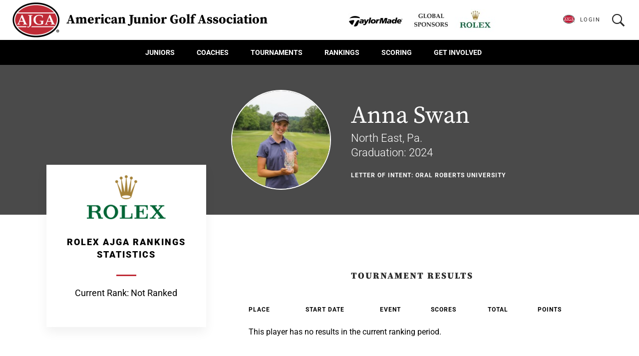

--- FILE ---
content_type: text/html;charset=UTF-8
request_url: https://www.ajga.org/player/anna-swan
body_size: 25355
content:
<!DOCTYPE html>
<html class="UserPublicProfilePage" lang="en" itemscope itemtype="http://schema.org/WebPage">
    <head>
    <meta charset="UTF-8">

        <style data-cssvarsponyfill="true">:root {
--primaryColor: #bf2c37;
--primaryTextColor: #2a2a2a;
--secondaryTextColor: #3e556d;
--secondaryColor2: #356745;
--secondaryColor3: #315074;
--secondaryColor4: #f1f1f1;
--secondaryColor5: #002855;
--black: #000000;
--white: #ffffff;
--grey: #f1f1f1;
--gridGutters: 20px;
--modulePadding: 60px;
--pageWidth: 86.11%;
--maxPageWidth: 1240px;
--horizontalAlignment: center;
--fontFamily: 'Roboto', sans-serif;
--headerBackgroundColor:#000000;
--headerTextColor:#ffffff;
--headerNavLinkColor:#000000;
--headerLogoTextColor:#000000;
--headerBackgroundColorMobile:#f1f1f1;
--headerLogoBackgroundColor:#FFFFFF;
--headerHeight:80px;
--headerHeightDesktop:90px;
--footerbackgroundColor:#202020;
--footerHeaderTextColor:#ffffff;
--footerTextColor:#cccccc;

/* Nav */
--headerNavDropdownBackgroundColor: var(--white);
--headerNavDropdownLinkColor: var(--black);
--headerNavHeight: 50px;
}</style>

    <meta property="og:url" content="https://www.ajga.org/player/*">

    <meta property="og:image" content="">
    
    
    <meta property="og:image:url" content="">
    
    <meta property="og:image:width" content="">
    <meta property="og:image:height" content="">


    <meta property="og:site_name" content="AJGA">


    <meta property="og:type" content="website">
<meta name="twitter:card" content="summary_large_image"/>











    <meta name="twitter:site" content="@ajgaGolf"/>







<link rel="preconnect" href="//fonts.googleapis.com">
<link rel="preload" as="style" href="//fonts.googleapis.com/css?family=Roboto:ital,wght@0,300;0,400;0,700;0,900;1,300;1,400;1,700;1,900&display=swap">
<link href="//fonts.googleapis.com/css?family=Roboto:ital,wght@0,300;0,400;0,700;0,900;1,300;1,400;1,700;1,900&display=swap" rel="stylesheet">

<link data-cssvarsponyfill="true" class="Webpack-css" rel="stylesheet" href="https://ajga.brightspotcdn.com/resource/0000016c-bb26-d205-adef-fbb65d470000/styleguide/All.min.891b4a546b0e06ca5541f4ffdcea4a5d.gz.css"><style>.ScoreTrackingModule-teamName {
    color: white !important;
}</style>
<style>.CoachesCornerPlayerSearchResult-rank {
    display: none
}</style>
<style>.PlayerCenterPage-playerCenterMessage {
    background: #f9c642 !important;
    color: #2a2a2a !important;
}

.PlayerCenterPage-playerCenterMessage a {
    color: #2a2a2a;
    text-decoration: underline;
}</style>
<style>[data-source="junior-presidents-cup"] .PriorityListModule-columns {
    display: -ms-flexbox;
    display: flex;
    flex-direction: column;
}
/*
[data-source="junior-presidents-cup"] .PriorityListModule-column[data-index="0"] {
    order: 2;
}

[data-source="junior-presidents-cup"] .PriorityListModule-column[data-index="1"] {
    margin-bottom: var(--PriorityListModuleGutter);
}
*/
@media only screen and (min-width: 1440px) {
    [data-source="junior-presidents-cup"] .PriorityListModule-columns {
        flex-direction: row;
    }
    
    [data-source="junior-presidents-cup"] .PriorityListModule-column[data-index="0"] {
        margin-left: 0;
        margin-right: calc(var(--PriorityListModuleGutter) / 4);
    }

    [data-source="junior-presidents-cup"] .PriorityListModule-column[data-index="1"] {
        margin-left: calc(var(--PriorityListModuleGutter) / 4);
        margin-right: 0;
    }
}</style>
<style>table.result_scope td.fav {
    position: relative;
}

table.result_scope td.fav .icon_wrapper {
    position: absolute;
	bottom: 0;
}

@media only screen and (min-width: 768px) {
    table.result_scope td.fav .icon_wrapper {
        position: static;
    }
}</style>
<style>table.result_scope td.badge {
    display: table-cell;
}</style>
<style>.PlayerCenter-UploadForm-changeBackgroundBtn.uploadBtnSection {
    display: none;
}</style>
<style>.FlightScopeStats-button {
    display: none;
}</style>
<meta name="viewport" content="width=device-width, initial-scale=1, minimum-scale=1, maximum-scale=5"><title>Anna Swan</title><link rel="canonical" href="https://www.ajga.org/player/*"><meta name="brightspot.contentId" content="00000169-68f3-df79-abfd-e8f7d5240001"><link rel="apple-touch-icon"sizes="180x180"href="/apple-touch-icon.png">
<link rel="icon"type="image/png"href="/favicon-32x32.png">
<link rel="icon"type="image/png"href="/favicon-16x16.png">


<script src="https://npmcdn.com/flickity@2/dist/flickity.pkgd.js"></script>
    <!--  Resource Path for Lazy Imports -->
    <script>
        window.resourceBaseUrl = 'https://ajga.brightspotcdn.com/resource/webpack/'
    </script>

    <script src="https://ajga.brightspotcdn.com/resource/0000016c-bb26-d205-adef-fbb65d470000/styleguide/All.min.8dd5482c57dd52ef3bb4d0830b5dded3.gz.js"></script>
    <script type="text/javascript" charset="utf-8" src="https://js.authorize.net/v1/Accept.js">
</script>
    <script>
        (function(i,s,o,g,r,a,m){i['GoogleAnalyticsObject']=r;i[r]=i[r]||function(){
        (i[r].q=i[r].q||[]).push(arguments)},i[r].l=1*new Date();a=s.createElement(o),
        m=s.getElementsByTagName(o)[0];a.async=1;a.src=g;m.parentNode.insertBefore(a,m)
        })(window,document,'script','https://www.google-analytics.com/analytics.js','ga');
        ga('create', "UA-29088772-1", 'auto');
        
            ga('send', 'pageview');
        
    </script>

<script></script><meta property="fb:pages" content="47598468442" /><script></script>
<script>(function(w,d,s,l,i){w[l]=w[l]||[];w[l].push({'gtm.start':new Date().getTime(),event:'gtm.js'});var f=d.getElementsByTagName(s)[0],j=d.createElement(s),dl=l!='dataLayer'?'&l='+l:'';j.async=true;j.src='https://www.googletagmanager.com/gtm.js?id='+i+dl;f.parentNode.insertBefore(j,f);})(window,document,'script','dataLayer','GTM-PZMF8B6');</script>


    <!-- this will add webcomponent polyfills based on browsers. As of 04/29/21 still needed for IE11 and Safari -->
    <script src="https://ajga.brightspotcdn.com/resource/0000016c-bb26-d205-adef-fbb65d470000/webcomponents-loader/webcomponents-loader.2938a610ca02c611209b1a5ba2884385.gz.js"></script>

    <script>
        /**
            This allows us to load the IE polyfills via feature detection so that they do not load
            needlessly in the browsers that do not need them. It also ensures they are loaded
            non async so that they load before the rest of our JS.
        */
        var head = document.getElementsByTagName('head')[0];
        if (!window.CSS || !window.CSS.supports || !window.CSS.supports('--fake-var', 0)) {
            var script = document.createElement('script');
            script.setAttribute('src', "https://ajga.brightspotcdn.com/resource/0000016c-bb26-d205-adef-fbb65d470000/util/IEPolyfills.376cf92321d5f2dabfd69a7acc64a1bf.gz.js");
            script.setAttribute('type', 'text/javascript');
            script.async = false;
            head.appendChild(script);
        }
    </script>
</head>

    <body class="UserPublicProfilePage-body" data-with-aside

 data-promo-module-alignment="left"







    
>
        <svg xmlns="http://www.w3.org/2000/svg" style="display:none" id="iconsMap">
    <symbol id="mono-icon-facebook" viewBox="0 0 24 18">
        <title>Facebook</title>
        <path d="M13 6h3l-.375 3H13v9H9.11V9H7V6h2.11V3.984c0-1.312.327-2.304.984-2.976C10.75.336 11.844 0 13.375 0H16v3h-1.594c-.594 0-.976.094-1.148.281-.172.188-.258.5-.258.938V6z" />
    </symbol>
    <symbol id="mono-icon-instagram" viewBox="0 0 24 18">
        <title>Instagram</title>
        <path d="M11.997 0c2.444 0 2.75.01 3.71.054.957.044 1.611.196 2.184.418a4.41 4.41 0 0 1 1.593 1.038c.5.5.808 1.002 1.038 1.594.222.572.375 1.226.418 2.184.044.96.054 1.266.054 3.71 0 2.443-.01 2.749-.054 3.709-.044.957-.196 1.611-.418 2.184a4.41 4.41 0 0 1-1.038 1.593c-.5.5-1.002.808-1.593 1.038-.573.222-1.227.375-2.184.418-.96.044-1.266.054-3.71.054-2.443 0-2.75-.01-3.71-.054-.957-.044-1.611-.196-2.183-.418a4.41 4.41 0 0 1-1.594-1.038 4.41 4.41 0 0 1-1.038-1.593c-.222-.573-.374-1.227-.418-2.184C3.01 11.747 3 11.44 3 8.997c0-2.443.01-2.75.054-3.71.044-.957.196-1.611.418-2.183A4.41 4.41 0 0 1 4.51 1.51 4.41 4.41 0 0 1 6.104.472C6.676.25 7.33.098 8.288.054 9.248.01 9.554 0 11.998 0zm0 1.621c-2.402 0-2.687.01-3.635.053-.878.04-1.354.186-1.671.31-.42.163-.72.358-1.035.672-.314.315-.51.615-.673 1.035-.123.317-.27.793-.31 1.67-.043.95-.052 1.234-.052 3.636s.01 2.687.053 3.636c.04.877.186 1.353.31 1.67.163.42.358.72.672 1.035.315.315.615.51 1.035.673.317.123.793.27 1.67.31.95.043 1.234.052 3.636.052 2.403 0 2.687-.009 3.636-.052.877-.04 1.353-.187 1.67-.31.42-.163.72-.358 1.035-.673.315-.315.51-.615.673-1.035.123-.317.27-.793.31-1.67.043-.949.052-1.233.052-3.636 0-2.402-.009-2.687-.052-3.635-.04-.878-.187-1.354-.31-1.671a2.787 2.787 0 0 0-.673-1.035 2.787 2.787 0 0 0-1.035-.673c-.317-.123-.793-.27-1.67-.31-.949-.043-1.233-.052-3.636-.052zm0 10.375a2.999 2.999 0 1 0 0-5.998 2.999 2.999 0 0 0 0 5.998zm0-7.619a4.62 4.62 0 1 1 0 9.24 4.62 4.62 0 0 1 0-9.24zm5.883-.183a1.08 1.08 0 1 1-2.16 0 1.08 1.08 0 0 1 2.16 0z"/>
    </symbol>
    <symbol id="mono-icon-mailto" viewBox="0 0 512 512">
        <title>Mail To</title>
        <g>
            <path d="M67,148.7c11,5.8,163.8,89.1,169.5,92.1c5.7,3,11.5,4.4,20.5,4.4c9,0,14.8-1.4,20.5-4.4c5.7-3,158.5-86.3,169.5-92.1
                c4.1-2.1,11-5.9,12.5-10.2c2.6-7.6-0.2-10.5-11.3-10.5H257H65.8c-11.1,0-13.9,3-11.3,10.5C56,142.9,62.9,146.6,67,148.7z"/>
            <path d="M455.7,153.2c-8.2,4.2-81.8,56.6-130.5,88.1l82.2,92.5c2,2,2.9,4.4,1.8,5.6c-1.2,1.1-3.8,0.5-5.9-1.4l-98.6-83.2
                c-14.9,9.6-25.4,16.2-27.2,17.2c-7.7,3.9-13.1,4.4-20.5,4.4c-7.4,0-12.8-0.5-20.5-4.4c-1.9-1-12.3-7.6-27.2-17.2l-98.6,83.2
                c-2,2-4.7,2.6-5.9,1.4c-1.2-1.1-0.3-3.6,1.7-5.6l82.1-92.5c-48.7-31.5-123.1-83.9-131.3-88.1c-8.8-4.5-9.3,0.8-9.3,4.9
                c0,4.1,0,205,0,205c0,9.3,13.7,20.9,23.5,20.9H257h185.5c9.8,0,21.5-11.7,21.5-20.9c0,0,0-201,0-205
                C464,153.9,464.6,148.7,455.7,153.2z"/>
        </g>
    </symbol>
    <symbol id="mono-icon-linkedin" viewBox="0 0 16 17">
        <title>LinkedIn</title>
        <g fill-rule="evenodd">
            <path d="M3.734 16.125H.464V5.613h3.27zM2.117 4.172c-.515 0-.96-.188-1.336-.563A1.825 1.825 0 0 1 .22 2.273c0-.515.187-.96.562-1.335.375-.375.82-.563 1.336-.563.516 0 .961.188 1.336.563.375.375.563.82.563 1.335 0 .516-.188.961-.563 1.336-.375.375-.82.563-1.336.563zM15.969 16.125h-3.27v-5.133c0-.844-.07-1.453-.21-1.828-.259-.633-.762-.95-1.512-.95s-1.278.282-1.582.845c-.235.421-.352 1.043-.352 1.863v5.203H5.809V5.613h3.128v1.442h.036c.234-.469.609-.856 1.125-1.16.562-.375 1.218-.563 1.968-.563 1.524 0 2.59.48 3.2 1.441.468.774.703 1.97.703 3.586v5.766z"/>
        </g>
    </symbol>
    <symbol id="mono-icon-pinterest" viewBox="0 0 24 18">
        <title>Pinterest</title>
        <g>
            <path d="M12.344 0a7.465 7.465 0 0 1 3.186.774c.996.492 1.782 1.17 2.358 2.034.624.936.936 1.986.936 3.15a9.369 9.369 0 0 1-.576 3.294c-.432 1.128-1.044 2.016-1.836 2.664-.888.72-1.932 1.08-3.132 1.08-.48 0-.96-.114-1.44-.342-.48-.228-.828-.546-1.044-.954l-.288 1.152c-.312 1.248-.564 2.112-.756 2.592-.288.648-.804 1.476-1.548 2.484L8.06 18l-.108-.108-.036-.54a15.554 15.554 0 0 1-.108-1.512c0-.72.12-1.656.36-2.808.144-.672.384-1.668.72-2.988l.432-1.728c-.24-.456-.36-1.056-.36-1.8 0-.696.18-1.272.54-1.728a1.979 1.979 0 0 1 1.152-.72c.456-.096.852-.012 1.188.252.336.264.504.684.504 1.26 0 .312-.048.66-.144 1.044a8.843 8.843 0 0 1-.324 1.008 8.843 8.843 0 0 0-.324 1.008 4.23 4.23 0 0 0-.144 1.008c0 .456.162.834.486 1.134.324.3.714.45 1.17.45.768 0 1.416-.336 1.944-1.008.456-.552.792-1.296 1.008-2.232a9.328 9.328 0 0 0 .288-2.268c0-1.248-.39-2.22-1.17-2.916-.78-.696-1.806-1.044-3.078-1.044-.936 0-1.794.216-2.574.648a4.675 4.675 0 0 0-1.818 1.764c-.432.744-.648 1.596-.648 2.556 0 .408.072.804.216 1.188.072.216.204.48.396.792.144.24.216.396.216.468 0 .192-.048.432-.144.72-.12.36-.252.54-.396.54-.312 0-.648-.162-1.008-.486-.36-.324-.66-.762-.9-1.314C5.132 7.992 5 7.272 5 6.48c0-1.296.36-2.448 1.08-3.456.672-.936 1.572-1.674 2.7-2.214A8.153 8.153 0 0 1 12.344 0z" />
        </g>
    </symbol>
    <symbol id="icon-pinterest" viewBox="0 0 12 12">
        <title>Pinterest</title>
        <path fill-rule="evenodd" d="M6 0c1.66 0 3.076.585 4.246 1.754C11.416 2.924 12 4.34 12 6c0 1.66-.585 3.076-1.754 4.246C9.076 11.416 7.66 12 6 12c-.607 0-1.179-.08-1.714-.241.321-.572.526-1 .616-1.286l.428-1.66c.268.5.75.75 1.447.75.964 0 1.745-.384 2.344-1.152.598-.768.897-1.75.897-2.947 0-.928-.357-1.736-1.072-2.424-.714-.687-1.625-1.031-2.732-1.031-1.32 0-2.366.388-3.134 1.165-.768.777-1.15 1.638-1.15 2.585 0 1.196.41 1.964 1.231 2.303.16.072.268.018.321-.16 0-.036.014-.116.04-.241a1.34 1.34 0 0 1 .067-.241c.036-.108.01-.215-.08-.322-.268-.321-.402-.714-.402-1.178 0-.786.272-1.46.817-2.023.545-.562 1.255-.843 2.13-.843.785 0 1.401.21 1.848.629.446.42.67.969.67 1.647 0 .893-.18 1.648-.536 2.264-.357.616-.813.924-1.366.924a.985.985 0 0 1-.777-.335c-.197-.223-.26-.495-.188-.817a6.89 6.89 0 0 1 .201-.723c.098-.304.18-.572.241-.804a2.31 2.31 0 0 0 .094-.589.997.997 0 0 0-.214-.643.713.713 0 0 0-.59-.268c-.32 0-.593.148-.816.442-.224.295-.335.665-.335 1.112.004.293.058.583.16.857l.027.107a339.986 339.986 0 0 0-.777 3.268 4.294 4.294 0 0 0-.107 1.366A6.085 6.085 0 0 1 .991 9.295 5.77 5.77 0 0 1 .001 6c0-1.66.584-3.076 1.753-4.246C2.924.584 4.34 0 6 0z"/>
    </symbol>
    <symbol id="mono-icon-tumblr" viewBox="0 0 24 18">
        <title>Tumblr</title>
        <g>
            <path d="M16.438 16c-.25.27-.625.5-1.125.688a5.903 5.903 0 0 1-1.938.312c-1.146 0-2.094-.26-2.844-.781-.625-.417-1.083-1-1.375-1.75a4.71 4.71 0 0 1-.375-1.875v-4.5H7.312a.331.331 0 0 1-.218-.078C7.03 7.964 7 7.886 7 7.78V5.656c0-.104.031-.203.094-.297a.531.531 0 0 1 .25-.203 3.693 3.693 0 0 0 2.031-1.593c.354-.605.563-1.292.625-2.063.02-.333.188-.5.5-.5h2.219a.3.3 0 0 1 .219.094.3.3 0 0 1 .093.218v3.594h2.594a.3.3 0 0 1 .219.094.3.3 0 0 1 .094.219V7.78a.3.3 0 0 1-.094.219.3.3 0 0 1-.219.094H13v4.156c0 .563.188.958.563 1.188.374.229.895.208 1.562-.063.188-.083.328-.11.422-.078.094.031.161.11.203.234l.688 2.031c.083.209.083.355 0 .438z"/>
        </g>
    </symbol><svg xmlns="http://www.w3.org/2000/svg" width="19" height="16" viewBox="0 0 19 16">
        <path fill="#918883" fill-rule="evenodd" d="M16.48 4.594c.024.094.036.246.036.457 0 1.687-.41 3.316-1.23 4.887-.845 1.664-2.028 2.988-3.552 3.972-1.664 1.102-3.574 1.652-5.73 1.652-2.063 0-3.95-.55-5.66-1.652.258.024.55.035.879.035 1.71 0 3.246-.527 4.605-1.582-.82 0-1.54-.24-2.162-.72a3.671 3.671 0 0 1-1.283-1.811c.234.023.457.035.668.035.328 0 .656-.035.984-.105a3.72 3.72 0 0 1-2.11-1.301 3.54 3.54 0 0 1-.843-2.32v-.07a3.475 3.475 0 0 0 1.652.492A4.095 4.095 0 0 1 1.54 5.227a3.546 3.546 0 0 1-.457-1.776c0-.644.176-1.26.527-1.845a10.18 10.18 0 0 0 3.358 2.742 10.219 10.219 0 0 0 4.236 1.125 5.124 5.124 0 0 1-.07-.844c0-.656.164-1.272.492-1.846a3.613 3.613 0 0 1 1.336-1.353 3.565 3.565 0 0 1 1.828-.492c.54 0 1.037.105 1.494.316.457.21.861.492 1.213.844a7.51 7.51 0 0 0 2.356-.88c-.282.868-.82 1.548-1.618 2.04a7.93 7.93 0 0 0 2.11-.598 8.114 8.114 0 0 1-1.864 1.934z"/>
    </svg>
    <symbol id="mono-icon-twitter" viewBox="0 0 1200 1227" fill="none">
        <path d="M714.163 519.284L1160.89 0H1055.03L667.137 450.887L357.328 0H0L468.492 681.821L0 1226.37H105.866L515.491 750.218L842.672 1226.37H1200L714.137 519.284H714.163ZM569.165 687.828L521.697 619.934L144.011 79.6944H306.615L611.412 515.685L658.88 583.579L1055.08 1150.3H892.476L569.165 687.854V687.828Z" fill="currentColor"/>
    </symbol>
    <symbol id="mono-icon-youtube" viewBox="0 0 24 18">
        <title>Youtube</title>
        <g>
            <path fill-rule="evenodd" d="M22.892 3.5c.194.75.333 1.889.416 3.417L23.35 9l-.042 2.083c-.083 1.556-.222 2.709-.416 3.459a2.906 2.906 0 0 1-.75 1.25 2.888 2.888 0 0 1-1.292.75c-.722.194-2.417.333-5.083.416L11.975 17l-3.792-.042c-2.666-.083-4.36-.222-5.083-.416-.5-.14-.93-.39-1.292-.75a2.906 2.906 0 0 1-.75-1.25c-.194-.75-.333-1.903-.416-3.459L.6 9c0-.611.014-1.306.042-2.083.083-1.528.222-2.667.416-3.417.14-.5.39-.93.75-1.292a2.888 2.888 0 0 1 1.292-.75c.722-.194 2.417-.333 5.083-.416L11.975 1l3.792.042c2.666.083 4.36.222 5.083.416.5.14.93.39 1.292.75.36.361.61.792.75 1.292zm-13.25 8.917L15.6 9 9.642 5.625v6.792z"/>
        </g>
    </symbol>
    <symbol id="icon-checkmark" width="16" height="16" viewBox="0 0 24 24">
        <path d="M9 21.035l-9-8.638 2.791-2.87 6.156 5.874 12.21-12.436 2.843 2.817z" fill="currentColor"/>
    </symbol>
    <symbol id="icon-magnify" viewBox="0 0 512 512">
        <title>magnify</title>
        <g>
            <path d="M337.509,305.372h-17.501l-6.571-5.486c20.791-25.232,33.922-57.054,33.922-93.257
                C347.358,127.632,283.896,64,205.135,64C127.452,64,64,127.632,64,206.629s63.452,142.628,142.225,142.628
                c35.011,0,67.831-13.167,92.991-34.008l6.561,5.487v17.551L415.18,448L448,415.086L337.509,305.372z M206.225,305.372
                c-54.702,0-98.463-43.887-98.463-98.743c0-54.858,43.761-98.742,98.463-98.742c54.7,0,98.462,43.884,98.462,98.742
                C304.687,261.485,260.925,305.372,206.225,305.372z"/>
        </g>
    </symbol>
    <symbol id="burger-menu" viewBox="0 0 20 12">
        <title>Burger Menu Icon</title>
        <g fill="none" fill-rule="evenodd">
            <path d="M0 1h20M0 6h20M0 11h20"/>
        </g>
    </symbol>
    <symbol id="close-x" width="16" height="15" viewBox="0 0 16 15">
        <g fill="none" fill-rule="evenodd">
            <path d="M1 0l14.142 14.142M15.142 0L1 14.142"/>
        </g>
    </symbol>
    <!-- <symbol id="close-x" width="14" height="14" viewBox="0 0 14 14">
        <g fill="#ED1C24" fill-rule="nonzero">
            <path d="M.664 14L14 .664 13.336 0 0 13.336z"/>
            <path d="M0 .664L13.336 14l.664-.664L.664 0z"/>
        </g>
    </symbol> -->
    <symbol id="x-close" width="12" height="13" viewBox="0 0 12 13">
        <path fill="#918883" fill-rule="evenodd" d="M11.71 1.852L7.06 6.5l4.65 4.648-1.173 1.172L5.89 7.672 1.24 12.32.07 11.148 4.717 6.5.069 1.852 1.24.68 5.89 5.328 10.537.68z"/>
    </symbol>
    <symbol id="x-close-modal" x="0px" y="0px" viewBox="0 0 25 25">
        <path fill="currentColor" d="M0,21.3l8.8-8.8L0.1,3.7L3.8,0l8.8,8.8L21.3,0L25,3.7l-8.8,8.8l8.8,8.8l-3.7,3.7l-8.8-8.8L3.7,25L0,21.3z"/>
    </symbol>
    <symbol id="icon-dropdown" viewBox="0 0 11 6">
        <title>icon dropdown</title>
        <path fill-rule="nonzero" d="M5.249 4.191L9.217.221a.747.747 0 0 1 1.059 0c.29.293.29.768 0 1.062L5.78 5.782a.749.749 0 0 1-1.034.021L.219 1.286A.75.75 0 0 1 0 .755.75.75 0 0 1 1.278.223l3.97 3.968z"/>
    </symbol>
    <symbol id="left-arrow" width="6" height="15" viewBox="0 0 6 15">
        <path fill="#ED1C24" fill-rule="evenodd" d="M1.32 7.949l4.563-6.147a.452.452 0 0 0-.128-.62l-.233-.154a.438.438 0 0 0-.611.13L.14 7.626a.596.596 0 0 0 0 .645l4.76 6.48a.438.438 0 0 0 .611.13l.233-.154a.452.452 0 0 0 .128-.62L1.32 7.95z"/>
    </symbol>
    <symbol id="left-arrow-nofill" width="6" height="15" viewBox="0 0 6 15">
        <path fill="currentColor" fill-rule="evenodd" d="M1.32 7.949l4.563-6.147a.452.452 0 0 0-.128-.62l-.233-.154a.438.438 0 0 0-.611.13L.14 7.626a.596.596 0 0 0 0 .645l4.76 6.48a.438.438 0 0 0 .611.13l.233-.154a.452.452 0 0 0 .128-.62L1.32 7.95z"/>
    </symbol>
    <symbol id="arrow-polygon" width="18px" height="30.6294514px" viewBox="0 0 18 30.6294514">
        <title>Polygon</title>
        <g stroke="none" stroke-width="1" fill="none" fill-rule="evenodd">
            <g transform="translate(-185, -1276)" fill="currentColor">
                <g id="Group-6" transform="translate(157, 1248)">
                    <g id="Group-4" transform="translate(0, 28)">
                        <g id="Icon/arrow/mobile/right" transform="translate(28, 0)">
                            <polygon id="Polygon" transform="translate(9, 15.3147) rotate(90) translate(-9, -15.3147)" points="9.02092587 6.3147257 24.2942515 18.6280623 24.3147257 24.3147257 -6.3147257 24.3147257 -6.3147257 18.6280623"></polygon>
                        </g>
                    </g>
                </g>
            </g>
        </g>
    </symbol>
    <symbol id="icon-greater-than" viewBox="0 0 202 342">
        <title>greater than</title>
        <g>
            <polygon points="135 171 0.002 312.077 31 342 202 171 31 0 1.078 29.924"></polygon>
        </g>
    </symbol>
    <symbol id="icon-quote" viewBox="0 0 35 31">
        <title>Quote</title>
        <g>
            <path fill-rule="evenodd" d="M14.966.972c-2.736 1.368-4.932 3.168-6.588 5.4-1.656 2.232-2.484 4.572-2.484 7.02 0 2.016.81 3.672 2.43 4.968 1.62 1.296 3.906 2.124 6.858 2.484 0 2.952-.612 5.256-1.836 6.912-1.224 1.656-2.88 2.484-4.968 2.484-2.448 0-4.338-1.008-5.67-3.024C1.376 25.2.71 22.356.71 18.684c0-3.744.846-7.236 2.538-10.476C4.94 4.968 7.19 2.592 9.998 1.08 11.222.36 12.302 0 13.238 0c.864 0 1.44.324 1.728.972zm19.224 0c-2.736 1.368-4.932 3.168-6.588 5.4-1.656 2.232-2.484 4.572-2.484 7.02 0 2.016.81 3.672 2.43 4.968 1.62 1.296 3.906 2.124 6.858 2.484 0 2.952-.612 5.256-1.836 6.912-1.224 1.656-2.88 2.484-4.968 2.484-2.448 0-4.338-1.008-5.67-3.024-1.332-2.016-1.998-4.86-1.998-8.532 0-3.744.846-7.236 2.538-10.476 1.692-3.24 3.942-5.616 6.75-7.128C30.446.36 31.526 0 32.462 0c.864 0 1.44.324 1.728.972z"/>
        </g>
    </symbol>
    <symbol id="icon-download" viewBox="0 0 725.334 725.334">
        <g>
            <path d="M215.333,374c0,9.385,3.808,17.885,9.951,24.027l113.333,113.332c6.166,6.166,14.666,9.975,24.049,9.975
                s17.884-3.809,24.026-9.975l113.334-113.332C506.192,391.885,510,383.385,510,374c0-18.768-15.209-34-34-34
                c-9.384,0-17.884,3.808-24.026,9.951l-55.307,55.307V34c0-18.768-15.209-34-34-34c-18.791,0-34,15.232-34,34v371.258
                l-55.307-55.285c-6.143-6.165-14.643-9.973-24.027-9.973C230.543,340,215.333,355.232,215.333,374z M623.334,158.667H498.667
                c-18.791,0-34,15.232-34,34s15.209,34,34,34h102v430.667h-476V226.667h102c18.791,0,34-15.232,34-34s-15.209-34-34-34H102
                c-25.001,0-45.333,20.354-45.333,45.333v476c0,24.979,20.332,45.334,45.333,45.334h521.333c25.001,0,45.333-20.355,45.333-45.334
                V204C668.667,179.021,648.335,158.667,623.334,158.667z"/>
        </g>
    </symbol>
    <symbol id="icon-download" viewBox="0 0 24 24">
        <title>Download</title>
        <g>
            <path stroke-width="1" fill-rule="evenodd" d="M23,16.718 C22.4477153,16.718 22,17.1657153 22,17.718 L22,19.631 C22,20.675 21.119,22 20.13,22 L3.869,22 C2.88,22 2,20.675 2,19.63 L2,17.718 C2,17.1657153 1.55228475,16.718 1,16.718 C0.44771525,16.718 6.76353751e-17,17.1657153 0,17.718 L0,19.631 C0,21.694 1.654,24 3.869,24 L20.13,24 C22.345,24 24,21.694 24,19.63 L24,17.718 C24,17.1657153 23.5522847,16.718 23,16.718"></path>
            <path stroke-width="1" fill-rule="evenodd" d="M11.292,18.315 C11.4795683,18.502777 11.7340908,18.6082867 11.9995,18.6082867 C12.2649092,18.6082867 12.5194317,18.502777 12.707,18.315 L19.707,11.316 C20.0974653,10.9255347 20.0974653,10.2924653 19.707,9.902 C19.3165347,9.51153468 18.6834653,9.51153468 18.293,9.902 L13,15.195 L13,1 C13,0.44771525 12.5522847,3.38176876e-17 12,0 C11.4477153,-3.38176876e-17 11,0.44771525 11,1 L11,15.195 L5.707,9.902 C5.31653468,9.51153468 4.68346532,9.51153468 4.293,9.902 C3.90253468,10.2924653 3.90253468,10.9255347 4.293,11.316 L11.292,18.316 L11.292,18.315 Z"></path>
        </g>
    </symbol>
    <symbol id="icon-close" viewBox="0 0 512 512">
        <title>Close</title>
        <g>
            <path d="M437.5,386.6L306.9,256l130.6-130.6c14.1-14.1,14.1-36.8,0-50.9c-14.1-14.1-36.8-14.1-50.9,0L256,205.1L125.4,74.5
                c-14.1-14.1-36.8-14.1-50.9,0c-14.1,14.1-14.1,36.8,0,50.9L205.1,256L74.5,386.6c-14.1,14.1-14.1,36.8,0,50.9
                c14.1,14.1,36.8,14.1,50.9,0L256,306.9l130.6,130.6c14.1,14.1,36.8,14.1,50.9,0C451.5,423.4,451.5,400.6,437.5,386.6z"/>
        </g>
    </symbol>
    <symbol id="icon-facebook" viewBox="0 0 9 18">
        <title>Facebook</title>
        <path fill-rule="evenodd" d="M6 6h3l-.375 3H6v9H2.11V9H0V6h2.11V3.984c0-1.312.327-2.304.984-2.976C3.75.336 4.844 0 6.375 0H9v3H7.406c-.594 0-.976.094-1.148.281-.172.188-.258.5-.258.938V6z"/>
    </symbol>
    <symbol id="search-icon" viewBox="0 0 16 15">
        <path fill-rule="evenodd" d="M10.208 8.531l-.146.255L14 12.76 12.76 14l-3.937-3.974-.255.182c-.973.608-1.981.912-3.026.912-1.532 0-2.838-.547-3.92-1.64C.541 8.384 0 7.072 0 5.541c0-1.532.54-2.838 1.622-3.92C2.704.541 4.01 0 5.542 0c1.53 0 2.837.54 3.919 1.622 1.082 1.082 1.622 2.388 1.622 3.92 0 1.07-.291 2.066-.875 2.99zM8.641 2.443c-.851-.851-1.884-1.276-3.1-1.276-1.215 0-2.248.425-3.098 1.276-.851.85-1.276 1.883-1.276 3.099 0 1.215.425 2.248 1.276 3.099.85.85 1.883 1.276 3.099 1.276 1.215 0 2.248-.426 3.099-1.276.875-.875 1.312-1.908 1.312-3.1 0-1.19-.437-2.223-1.312-3.098z"/>
    </symbol>
    <symbol id="icon-mailto" viewBox="0 0 19 12">
        <title>Mail To</title>
        <path fill-rule="evenodd" d="M18.5 12H.5V1.365L6.64 5.76 3.454 9.144l.094.087L7.25 6.155 9.5 7.781l2.25-1.626 3.703 3.076.094-.087-3.188-3.384L18.5 1.365V12zM18.125.75L9.5 6.902.875.75h17.25z"/>
    </symbol>
    <symbol id="icon-linkedin" viewBox="0 0 19 18">
        <title>LinkedIn</title>
        <path fill-rule="evenodd" d="M17.047 0c.406 0 .75.133 1.031.398.281.266.422.602.422 1.008v15.047c0 .406-.14.766-.422 1.078a1.335 1.335 0 0 1-1.031.469h-15c-.406 0-.766-.156-1.078-.469C.656 17.22.5 16.86.5 16.453V1.406C.5 1 .648.664.945.398 1.242.133 1.61 0 2.047 0h15zM5.643 14.571V6.857H3.07v7.714h2.572zM4.335 5.143c.378 0 .69-.124.937-.37.247-.248.37-.545.37-.894 0-.378-.115-.69-.348-.937-.232-.247-.537-.37-.915-.37s-.69.123-.937.37c-.247.247-.37.56-.37.937 0 .349.116.646.348.893.233.247.538.37.915.37zm10.736 9.428v-4.408c0-1.087-.267-1.91-.803-2.468-.536-.559-1.232-.838-2.09-.838-.918 0-1.683.412-2.295 1.234V7.033H7.357v7.538h2.526v-4.275c0-.294.03-.5.091-.618.245-.587.674-.881 1.286-.881.857 0 1.286.543 1.286 1.63v4.144h2.525z"/>
    </symbol>
    <symbol id="icon-twitter" viewBox="0 0 1200 1227" fill="none">
        <path d="M714.163 519.284L1160.89 0H1055.03L667.137 450.887L357.328 0H0L468.492 681.821L0 1226.37H105.866L515.491 750.218L842.672 1226.37H1200L714.137 519.284H714.163ZM569.165 687.828L521.697 619.934L144.011 79.6944H306.615L611.412 515.685L658.88 583.579L1055.08 1150.3H892.476L569.165 687.854V687.828Z" fill="currentColor"/>
    </symbol>
    <symbol id="icon-profile-loggedout" viewBox="0 0 24 24" preserveAspectRatio="none">
        <path fill="currentColor" fill-rule="evenodd" d="M20.095 19.428c-1.055-.626-5.166-2.116-5.595-2.275v-1.848c.502-.31 1.384-1.107 1.49-2.935.386-.226.63-.727.63-1.37 0-.578-.197-1.043-.52-1.294.243-.757.68-2.144.385-3.327-.347-1.387-2.228-1.88-3.735-1.88-1.342 0-2.982.392-3.57 1.457-.703-.034-1.094.274-1.29.53-.634.839-.215 2.369.02 3.212-.327.249-.53.717-.53 1.302 0 .643.244 1.144.63 1.37.106 1.828.989 2.626 1.49 2.935v1.849c-.385.143-4.464 1.625-5.583 2.288A10.925 10.925 0 0 1 1 12C1 5.935 5.935 1 12 1c6.066 0 11 4.935 11 11 0 2.776-1.035 5.394-2.905 7.428M12 0C5.384 0 0 5.384 0 12c0 3.18 1.232 6.177 3.469 8.438A11.915 11.915 0 0 0 12 24c3.235 0 6.269-1.27 8.543-3.573A11.93 11.93 0 0 0 24 12c0-6.616-5.383-12-12-12"/>
    </symbol>
    <symbol id="icon-action-required" width="20px" height="20px" viewBox="0 0 20 20">
        <g stroke="none" stroke-width="1" fill="none" fill-rule="evenodd" stroke-linejoin="round">
            <g transform="translate(-359.000000, -665.000000)">
                <g transform="translate(360.000000, 666.000000)">
                    <path d="M17.6071304,8.8509913 C17.690087,13.6053391 13.7543478,17.5269913 9,17.6099478 C4.24643478,17.6921217 0.475043478,13.9050783 0.392869565,9.15073043 C0.309913043,4.39794783 4.24643478,0.474730435 9,0.392556522 C13.7535652,0.3096 17.5249565,4.0982087 17.6071304,8.8509913 L17.6071304,8.8509913 Z" stroke="#BF2C37" stroke-width="1.5" stroke-linecap="round"></path>
                    <path d="M9,10.173913 L9,4.69565217" stroke="#BF2C37" stroke-width="2" stroke-linecap="round"></path>
                    <path d="M10.25,13.25 C10.25,13.94 9.69,14.5 9,14.5 C8.31,14.5 7.75,13.94 7.75,13.25 C7.75,12.56 8.31,12 9,12 C9.69,12 10.25,12.56 10.25,13.25 L10.25,13.25 Z" fill="#BF2C37"></path>
                </g>
            </g>
        </g>
    </symbol>
    <symbol id="icon-spinner" width="75px" height="75px" viewBox="0 0 100 100" preserveAspectRatio="xMidYMid" style="background: none;">
        <g transform="rotate(0 50 50)">
            <rect x="47" y="24" rx="7.05" ry="3.6" width="6" height="12" fill="currentColor">
                <animate attributeName="opacity" values="1;0" keyTimes="0;1" dur="1s" begin="-0.9166666666666666s"
                    repeatCount="indefinite"></animate>
            </rect>
        </g>
        <g transform="rotate(30 50 50)">
            <rect x="47" y="24" rx="7.05" ry="3.6" width="6" height="12" fill="currentColor">
                <animate attributeName="opacity" values="1;0" keyTimes="0;1" dur="1s" begin="-0.8333333333333334s"
                    repeatCount="indefinite"></animate>
            </rect>
        </g>
        <g transform="rotate(60 50 50)">
            <rect x="47" y="24" rx="7.05" ry="3.6" width="6" height="12" fill="currentColor">
                <animate attributeName="opacity" values="1;0" keyTimes="0;1" dur="1s" begin="-0.75s"
                    repeatCount="indefinite"></animate>
            </rect>
        </g>
        <g transform="rotate(90 50 50)">
            <rect x="47" y="24" rx="7.05" ry="3.6" width="6" height="12" fill="currentColor">
                <animate attributeName="opacity" values="1;0" keyTimes="0;1" dur="1s" begin="-0.6666666666666666s"
                    repeatCount="indefinite"></animate>
            </rect>
        </g>
        <g transform="rotate(120 50 50)">
            <rect x="47" y="24" rx="7.05" ry="3.6" width="6" height="12" fill="currentColor">
                <animate attributeName="opacity" values="1;0" keyTimes="0;1" dur="1s" begin="-0.5833333333333334s"
                    repeatCount="indefinite"></animate>
            </rect>
        </g>
        <g transform="rotate(150 50 50)">
            <rect x="47" y="24" rx="7.05" ry="3.6" width="6" height="12" fill="currentColor">
                <animate attributeName="opacity" values="1;0" keyTimes="0;1" dur="1s" begin="-0.5s"
                    repeatCount="indefinite"></animate>
            </rect>
        </g>
        <g transform="rotate(180 50 50)">
            <rect x="47" y="24" rx="7.05" ry="3.6" width="6" height="12" fill="currentColor">
                <animate attributeName="opacity" values="1;0" keyTimes="0;1" dur="1s" begin="-0.4166666666666667s"
                    repeatCount="indefinite"></animate>
            </rect>
        </g>
        <g transform="rotate(210 50 50)">
            <rect x="47" y="24" rx="7.05" ry="3.6" width="6" height="12" fill="currentColor">
                <animate attributeName="opacity" values="1;0" keyTimes="0;1" dur="1s" begin="-0.3333333333333333s"
                    repeatCount="indefinite"></animate>
            </rect>
        </g>
        <g transform="rotate(240 50 50)">
            <rect x="47" y="24" rx="7.05" ry="3.6" width="6" height="12" fill="currentColor">
                <animate attributeName="opacity" values="1;0" keyTimes="0;1" dur="1s" begin="-0.25s"
                    repeatCount="indefinite"></animate>
            </rect>
        </g>
        <g transform="rotate(270 50 50)">
            <rect x="47" y="24" rx="7.05" ry="3.6" width="6" height="12" fill="currentColor">
                <animate attributeName="opacity" values="1;0" keyTimes="0;1" dur="1s" begin="-0.16666666666666666s"
                    repeatCount="indefinite"></animate>
            </rect>
        </g>
        <g transform="rotate(300 50 50)">
            <rect x="47" y="24" rx="7.05" ry="3.6" width="6" height="12" fill="currentColor">
                <animate attributeName="opacity" values="1;0" keyTimes="0;1" dur="1s" begin="-0.08333333333333333s"
                    repeatCount="indefinite"></animate>
            </rect>
        </g>
        <g transform="rotate(330 50 50)">
            <rect x="47" y="24" rx="7.05" ry="3.6" width="6" height="12" fill="currentColor">
                <animate attributeName="opacity" values="1;0" keyTimes="0;1" dur="1s" begin="0s" repeatCount="indefinite">
                </animate>
            </rect>
        </g>
    </symbol>
    <symbol id="icon-info-circle" width="24" height="24" viewBox="0 0 24 24">
        <g fill="none" fill-rule="evenodd" transform="translate(1 1)">
            <circle cx="11" cy="11" r="11" stroke="currentColor" stroke-width="2"/>
            <text fill="currentColor" font-family="Roboto-Black, Roboto" font-size="14" font-weight="700">
                <tspan x="9" y="16">i</tspan>
            </text>
        </g>
    </symbol>
    <symbol id="icon-bookmark" width="21px" height="32px" viewBox="0 0 21 32">
        <g stroke="none" stroke-width="1" fill="none" fill-rule="evenodd">
            <g transform="translate(-1337.000000, -2990.000000)" stroke="currentColor">
                <path d="M1354,2991 L1341,2991 C1339.346,2991 1338,2992.35 1338,2994 L1338,3020.5 C1338,3020.7 1338.122,3020.89 1338.309,3020.96 C1338.496,3021.04 1338.71,3021 1338.854,3020.86 L1347.5,3012.21 L1356.146,3020.86 C1356.242,3020.95 1356.37,3021 1356.5,3021 C1356.564,3021 1356.629,3020.99 1356.691,3020.96 C1356.878,3020.89 1357,3020.7 1357,3020.5 L1357,2994 C1357,2992.35 1355.654,2991 1354,2991"></path>
            </g>
        </g>
    </symbol>
    <symbol id="icon-bookmark-active" width="19px" height="30px" viewBox="0 0 19 30">
        <g stroke="none" stroke-width="1" fill="none" fill-rule="evenodd">
            <g transform="translate(-1338.000000, -2951.000000)" fill="currentColor">
                <path d="M1354,2951 C1355.654,2951 1357,2952.35 1357,2954 L1357,2954 L1357,2980.5 C1357,2980.7 1356.878,2980.89 1356.691,2980.96 C1356.629,2980.99 1356.564,2981 1356.5,2981 C1356.37,2981 1356.242,2980.95 1356.146,2980.86 L1356.146,2980.86 L1347.5,2972.21 L1338.854,2980.86 C1338.71,2981 1338.496,2981.04 1338.309,2980.96 C1338.122,2980.89 1338,2980.7 1338,2980.5 L1338,2980.5 L1338,2954 C1338,2952.35 1339.346,2951 1341,2951 L1341,2951 Z M1354.60134,2955.08835 L1345.9394,2966.27637 L1341.39726,2960.48676 L1341.06919,2961.91337 L1345.77653,2967.9136 C1345.82133,2967.9718 1345.88107,2968 1345.94033,2968 C1346.00007,2968 1346.06027,2967.9712 1346.106,2967.9118 L1354.93222,2956.51137 L1355,2956 C1354.909,2955.8842 1354.69234,2954.97015 1354.60134,2955.08835 Z"></path>
            </g>
        </g>
    </symbol>
    <symbol id="icon-pbe-exempt" x="0px" y="0px" width="48px" height="48px" viewBox="0 0 24 24" enable-background="new 0 0 24 24">
        <path d="M11.8,22.6C6,22.6,1.2,17.9,1.2,12C1.2,6.2,6,1.4,11.8,1.4c5.8,0,10.6,4.8,10.6,10.6C22.4,17.9,17.7,22.6,11.8,22.6zM11.8,2.3c-5.4,0-9.7,4.3-9.7,9.7c0,5.3,4.4,9.7,9.7,9.7c5.4,0,9.7-4.3,9.7-9.7C21.5,6.6,17.2,2.3,11.8,2.3z" stroke="currentColor" />
        <path d="M10.5,15.4L10.5,15.4c-0.1,0-0.2-0.1-0.3-0.1L7,12.1l0.6-0.6l2.8,2.8L16,8.8l0.6,0.6l-5.8,5.8C10.7,15.3,10.6,15.4,10.5,15.4z" stroke="currentColor" />
    </symbol>
    <symbol id="icon-calendar" viewBox="0 0 21.32 20.66">
        <path d="M18.37,11.25V2.3A.31.31,0,0,0,18,2H14.43V.33A.31.31,0,0,0,14.1,0h-2a.31.31,0,0,0-.33.33V2H6.56V.33A.31.31,0,0,0,6.23,0h-2a.31.31,0,0,0-.32.33V2H.33A.31.31,0,0,0,0,2.3V17.38a.31.31,0,0,0,.33.33H11.91a4.91,4.91,0,1,0,6.46-6.46ZM12.46.66h1.32V3.94H12.46ZM4.59.66H5.9V3.94H4.59Zm-.65,2V4.26a.31.31,0,0,0,.32.33h2a.31.31,0,0,0,.33-.33V2.62h5.25V4.26a.31.31,0,0,0,.33.33h2a.31.31,0,0,0,.33-.33V2.62h3.28V6.56H.66V2.62ZM.66,17.06V7.22H17.71V11a4.38,4.38,0,0,0-1.31-.2,4.92,4.92,0,0,0-4.92,4.92,4.49,4.49,0,0,0,.2,1.32ZM16.4,20a4.27,4.27,0,1,1,4.26-4.27A4.25,4.25,0,0,1,16.4,20ZM19,15.74a.31.31,0,0,1-.32.33h-2v2a.33.33,0,1,1-.66,0v-2h-2a.33.33,0,0,1,0-.65h2v-2a.33.33,0,1,1,.66,0v2h2A.3.3,0,0,1,19,15.74Z" fill="currentColor" />
    </symbol>
    <symbol id="icon-order-arrow" x="0px" y="0px" viewBox="0 0 25 15" style="enable-background:new 0 0 25 15;" xml:space="preserve">
        <rect x="8.58" y="5.33" transform="matrix(0.7071 0.7071 -0.7071 0.7071 10.1995 -9.6238)" width="16.26" height="4.34" fill="currentColor" />
        <rect x="0.15" y="5.33" transform="matrix(-0.7071 0.7071 -0.7071 -0.7071 19.4438 6.9461)" width="16.26" height="4.34"  fill="currentColor" />
    </symbol>
    <symbol id="icon-star" viewBox="0 0 11 11">
        <title>Favorite</title>
        <g id="Symbols" stroke-width="1" fill-rule="evenodd">
            <g transform="translate(-2.000000, -2.000000)">
                <path d="M7.49871672,10.373554L4.20371669 12.3628226 5.08004648 8.61213107 2.17063156 6.08830125 6.00895606 5.75529593 7.49871672 2.22368686 8.99724067 5.76405923 12.8355652 6.09706455 9.92615025 8.62089436 10.80248 12.3715859z"/>
            </g>
        </g>
    </symbol>
    <symbol id="icon-leadership-links" viewBox="0 0 25 25">
        <g stroke="none" stroke-width="1" fill="none" fill-rule="evenodd">
            <g>
                <circle id="Oval" fill="#F1F1F1" cx="12.5" cy="12.5" r="12.5"/>
                <g id="LL" transform="translate(6.698242, 7.757812)" fill="#006341" fill-rule="nonzero">
                    <path d="M 2.22802734 7.52832031 6.10644531 7.52832031 6.10644531 9.2421875 0 9.2421875 0 0 2.22802734 0z"/>
                    <path d="M 9.27392578 7.52832031 13.1523438 7.52832031 13.1523438 9.2421875 7.04589844 9.2421875 7.04589844 0 9.27392578 0z"/>
                </g>
            </g>
        </g>
    </symbol>
    <symbol id="default_golfer" version="1.1" xmlns="http://www.w3.org/2000/svg" xmlns:xlink="http://www.w3.org/1999/xlink" x="0px" y="0px"
         viewBox="0 0 240 240" style="enable-background:new 0 0 240 240;" xml:space="preserve">
        <style type="text/css">
            .st0{fill:none;stroke:#FFFFFF;stroke-width:7;}
            .st1{filter:url(#Adobe_OpacityMaskFilter);}
            .st2{fill-rule:evenodd;clip-rule:evenodd;fill:#FFFFFF;}
            .st3{mask:url(#b_1_);}
            .st4{filter:url(#Adobe_OpacityMaskFilter_1_);}
            .st5{mask:url(#d_1_);fill-rule:evenodd;clip-rule:evenodd;fill:#2A2A2A;}
            .st6{filter:url(#Adobe_OpacityMaskFilter_2_);}
            .st7{mask:url(#f_1_);fill-rule:evenodd;clip-rule:evenodd;fill:#2A2A2A;}
            .st8{filter:url(#Adobe_OpacityMaskFilter_3_);}
            .st9{mask:url(#h_1_);fill-rule:evenodd;clip-rule:evenodd;fill:#2A2A2A;}
        </style>
                <circle class="st0" cx="120" cy="120" r="116.5"/>
                <defs>
            <filter id="Adobe_OpacityMaskFilter" filterUnits="userSpaceOnUse" x="19" y="39.2" width="228.6" height="260.3">
                <feColorMatrix  type="matrix" values="1 0 0 0 0  0 1 0 0 0  0 0 1 0 0  0 0 0 1 0"/>
            </filter>
        </defs>
                <mask maskUnits="userSpaceOnUse" x="19" y="39.2" width="228.6" height="260.3" id="b_1_">
            <g class="st1">
                <circle id="a_1_" class="st2" cx="120" cy="120" r="120"/>
            </g>
        </mask>
                <g class="st3">
            <g transform="translate(117.886 39)">
                <defs>
                    <filter id="Adobe_OpacityMaskFilter_1_" filterUnits="userSpaceOnUse" x="0.2" y="0.2" width="59.5" height="59.5">
                        <feColorMatrix  type="matrix" values="1 0 0 0 0  0 1 0 0 0  0 0 1 0 0  0 0 0 1 0"/>
                    </filter>
                </defs>
                <mask maskUnits="userSpaceOnUse" x="0.2" y="0.2" width="59.5" height="59.5" id="d_1_">
                    <g class="st4">
                        <path id="c_1_" class="st2" d="M0.2,0.2h59.5v59.5H0.2V0.2z"/>
                    </g>
                </mask>
                <path class="st5" d="M33.7,59.5c13.6-1.8,23.7-11.9,25.7-26.3C61.1,22,55.1,8.9,42.6,3.1c-2.7-1.2-5.6-1.9-8.5-2.9h-8
                    c-0.5,0.2-0.9,0.4-1.4,0.5C8.8,3.5-1.8,18.4,0.5,34.5C2.7,50.2,17.9,61.5,33.7,59.5"/>
            </g>
                    <g transform="translate(143.91 46.791)">
                <defs>
                    <filter id="Adobe_OpacityMaskFilter_2_" filterUnits="userSpaceOnUse" x="0.3" y="0.1" width="103.4" height="252.7">
                        <feColorMatrix  type="matrix" values="1 0 0 0 0  0 1 0 0 0  0 0 1 0 0  0 0 0 1 0"/>
                    </filter>
                </defs>
                        <mask maskUnits="userSpaceOnUse" x="0.3" y="0.1" width="103.4" height="252.7" id="f_1_">
                    <g class="st6">
                        <path id="e_1_" class="st2" d="M0.3,0.1h103.4v252.7H0.3V0.1z"/>
                    </g>
                </mask>
                        <path class="st7" d="M74,160l-15.7-50.3l0,0.2c-3.8-11.6-7.2-23.4-11-35c-0.8-2.4-0.2-3.3,2-4.3c6.5-2.7,12.8-5.7,19.2-8.7
                    c4.7-2.2,6.1-5.8,4.5-10.7C68.3,36.1,61.2,22.3,49.9,11c-3.9-3.9-8.3-7.3-12.5-10.9C37,0.8,37,1,37,1.1C37.5,2,38,2.9,38.4,3.8
                    c3.1,6.1,5.1,12.5,4.9,19.4c-0.1,2.6,0.7,4.6,2.3,6.7c3.5,4.8,6.5,9.9,7.9,15.9c-4,1.5-7.9,2.9-11.7,4.5c-10.7,4.4-22,7.3-32,13.3
                    c-1.7,1-3.5,2.2-4.8,3.7c-5.1,6-5.9,12.8-3.1,19.9c7.2,18.3,14.5,36.5,21.7,54.8c0.5,1.1,0.7,2.4,0.8,3.7
                    c0.7,12.6,1.3,25.2,1.9,37.7c0.1,1.4-0.2,2.9-0.7,4.1c-6.5,15-13.2,30-19.6,45c-1.1,2.5-1.7,5.6-1.5,8.3
                    c0.5,6.3,4.6,9.8,10.3,11.8h6.6c5.5-1.8,8.4-6,10.5-11.1c6.8-16.6,13.8-33,20.6-49.5c0.6-1.4,1.1-2.9,1.3-4.3
                    c0.6-3.5,1.1-7,1.7-10.5l8.7,26.1l0.1-0.2c0.2,0.6,0.5,1.2,0.8,1.8c1.7,3.6,2.8,7.4,4.2,11.1c3.4,9.1,6.7,18.2,10.1,27.3
                    c3,7.8,10.6,10.5,17.8,6.6c3.8-2,5.4-5.6,6.6-9.5v-2.5C93.8,212,83.9,186,74,160"/>
            </g>
                    <g transform="translate(19 76.657)">
                <defs>
                    <filter id="Adobe_OpacityMaskFilter_3_" filterUnits="userSpaceOnUse" x="0" y="0.2" width="97.2" height="72.2">
                        <feColorMatrix  type="matrix" values="1 0 0 0 0  0 1 0 0 0  0 0 1 0 0  0 0 0 1 0"/>
                    </filter>
                </defs>
                        <mask maskUnits="userSpaceOnUse" x="0" y="0.2" width="97.2" height="72.2" id="h_1_">
                    <g class="st8">
                        <path id="g_1_" class="st2" d="M0,0.2h97.2v72.2H0V0.2z"/>
                    </g>
                </mask>
                        <path class="st9" d="M91.8,0.5c0-0.1,0-0.2,0-0.3C66.1,8.6,40.3,17,14.5,25.6C5.3,28.6-0.2,36.8,0,46.3c0.2,5.9,2.7,11.1,5.6,16.1
                    C10,70.2,20,74.1,28.4,71.8c3.9-1,5.5-4.3,3.7-7.9c-2.7-5.4-5.5-10.9-8.2-16.3c-0.2-0.4-0.5-0.9-0.7-1.3c-2.1-4.4-1.1-7,3.6-8.7
                    C50,29.2,73.1,20.8,96.2,12.4c0.3-0.1,0.6-0.2,1-0.4C93.8,9.3,91.7,5.1,91.8,0.5"/>
            </g>
        </g>
    </symbol>
    <symbol id="icon-alert" width="18" height="18" viewBox="0 0 18 18" fill="none">
        <ellipse cx="9" cy="4.0645" rx="0.870968" ry="0.580645" fill="#BF2C36"/>
        <rect x="8.12903" y="4.06451" width="1.74194" height="7.03474" fill="#BF2C36"/>
        <circle cx="9" cy="13.6452" r="0.870968" fill="#BF2C36"/>
        <circle cx="9" cy="9" r="8.25" stroke="#BF2C36" stroke-width="1.5"/>
    </symbol>

    <symbol id="icon-thunderstorm" viewBox="0 -960 960 960" fill="currentColor">
        <path d="m300-40 36-100h-76l50-140h100l-43 100h83L340-40h-40Zm270-40 28-80h-78l43-120h100l-35 80h82L610-80h-40ZM300-320q-91 0-155.5-64.5T80-540q0-83 55-145t136-73q32-57 87.5-89.5T480-880q90 0 156.5 57.5T717-679q69 6 116 57t47 122q0 75-52.5 127.5T700-320H300Zm0-80h400q42 0 71-29t29-71q0-42-29-71t-71-29h-60v-40q0-66-47-113t-113-47q-48 0-87.5 26T333-704l-10 24h-25q-57 2-97.5 42.5T160-540q0 58 41 99t99 41Zm180-200Z"/>
    </symbol>
    <symbol id="icon-rainy" viewBox="0 -960 960 960" fill="currentColor">
        <path d="M260-200q-21 0-35.5-14.5T210-250q0-21 14.5-35.5T260-300q21 0 35.5 14.5T310-250q0 21-14.5 35.5T260-200ZM380-80q-21 0-35.5-14.5T330-130q0-21 14.5-35.5T380-180q21 0 35.5 14.5T430-130q0 21-14.5 35.5T380-80Zm120-120q-21 0-35.5-14.5T450-250q0-21 14.5-35.5T500-300q21 0 35.5 14.5T550-250q0 21-14.5 35.5T500-200Zm240 0q-21 0-35.5-14.5T690-250q0-21 14.5-35.5T740-300q21 0 35.5 14.5T790-250q0 21-14.5 35.5T740-200ZM620-80q-21 0-35.5-14.5T570-130q0-21 14.5-35.5T620-180q21 0 35.5 14.5T670-130q0 21-14.5 35.5T620-80ZM300-360q-91 0-155.5-64.5T80-580q0-83 55-145t136-73q32-57 87.5-89.5T480-920q90 0 156.5 57.5T717-719q69 6 116 57t47 122q0 75-52.5 127.5T700-360H300Zm0-80h400q42 0 71-29t29-71q0-42-29-71t-71-29h-60v-40q0-66-47-113t-113-47q-48 0-87.5 26T333-744l-10 24h-25q-57 2-97.5 42.5T160-580q0 58 41 99t99 41Zm180-100Z"/>
    </symbol>
    <symbol id="icon-snow" viewBox="0 -960 960 960" fill="currentColor">
        <path xmlns="http://www.w3.org/2000/svg" d="M440-80v-166L310-118l-56-56 186-186v-80h-80L174-254l-56-56 128-130H80v-80h166L118-650l56-56 186 186h80v-80L254-786l56-56 130 128v-166h80v166l130-128 56 56-186 186v80h80l186-186 56 56-128 130h166v80H714l128 130-56 56-186-186h-80v80l186 186-56 56-130-128v166h-80Z"/>
    </symbol>
    <symbol id="icon-sunny" viewBox="0 -960 960 960" fill="currentColor">
        <path d="M440-760v-160h80v160h-80Zm266 110-55-55 112-115 56 57-113 113Zm54 210v-80h160v80H760ZM440-40v-160h80v160h-80ZM254-652 140-763l57-56 113 113-56 54Zm508 512L651-255l54-54 114 110-57 59ZM40-440v-80h160v80H40Zm157 300-56-57 112-112 29 27 29 28-114 114Zm283-100q-100 0-170-70t-70-170q0-100 70-170t170-70q100 0 170 70t70 170q0 100-70 170t-170 70Zm0-80q66 0 113-47t47-113q0-66-47-113t-113-47q-66 0-113 47t-47 113q0 66 47 113t113 47Zm0-160Z"/>
    </symbol>
    <symbol id="icon-cloudy" viewBox="0 -960 960 960" fill="currentColor">
        <path d="M260-160q-91 0-155.5-63T40-377q0-78 47-139t123-78q25-92 100-149t170-57q117 0 198.5 81.5T760-520q69 8 114.5 59.5T920-340q0 75-52.5 127.5T740-160H260Zm0-80h480q42 0 71-29t29-71q0-42-29-71t-71-29h-60v-80q0-83-58.5-141.5T480-720q-83 0-141.5 58.5T280-520h-20q-58 0-99 41t-41 99q0 58 41 99t99 41Zm220-240Z"/>
    </symbol>
    <symbol id="icon-default-user" viewBox="205 155 200 180">
        <defs>
            <style>
                .cls-1 {
                    fill: #fff;
                }
                .cls-2 {
                    fill: #be112e;
                }
            </style>
        </defs>
        <path class="cls-1" d="M403.37,231.69c0,37.87-42.21,68.57-94.28,68.57s-94.28-30.7-94.28-68.57,42.21-68.57,94.28-68.57,94.28,30.7,94.28,68.57Z"/>
        <path d="M393.52,277.52c0-2.64,1.99-4.62,4.54-4.62s4.5,1.98,4.5,4.62-1.98,4.65-4.5,4.65-4.54-1.98-4.54-4.65ZM398.06,283.1c3.03,0,5.62-2.35,5.62-5.57s-2.59-5.55-5.62-5.55-5.66,2.36-5.66,5.55,2.59,5.57,5.66,5.57ZM396.88,277.96h1.12l1.69,2.78h1.1l-1.83-2.82c.94-.12,1.66-.62,1.66-1.77,0-1.27-.75-1.83-2.26-1.83h-2.45v6.42h.97v-2.78ZM396.88,277.14v-1.99h1.32c.68,0,1.41.15,1.41.94,0,.99-.74,1.05-1.57,1.05h-1.16Z"/>
        <path d="M308.92,160.32c-52.96,0-96.05,32.06-96.05,71.46s43.09,71.46,96.05,71.46,96.06-32.06,96.06-71.46-43.09-71.46-96.06-71.46ZM308.83,296.87c-49.77,0-90.26-29.23-90.26-65.16s40.49-65.16,90.26-65.16,90.26,29.23,90.26,65.16-40.49,65.16-90.26,65.16Z"/>
        <g>
            <polygon class="cls-2" points="243.23 235.84 255 235.84 249 221.24 243.23 235.84"/>
            <polygon class="cls-2" points="357.31 235.84 369.08 235.84 363.08 221.24 357.31 235.84"/>
            <g>
                <path class="cls-2" d="M394.6,231.71c0-9.56-3.15-18.6-8.74-26.66h-154.06c-5.59,8.05-8.74,17.1-8.74,26.66s2.99,18.13,8.31,26.02h37.68v4.12h-34.6c14.81,18.23,42.6,30.53,74.39,30.53s59.56-12.3,74.37-30.51h-95.95s1.2-.04,2.5-1.65c2-2.47,1.52-2.47,1.52-2.47h95c5.33-7.89,8.32-16.73,8.32-26.04ZM272.95,251.07c-3.87-.06-6.69-.17-8.94-.17s-5.14.12-8.94.17v-2.13l3.06-.17c.92-.06,1.56-1.32.81-3.16l-2.6-6.55h-14.48l-2.42,6.44c-.81,2.18.35,3.22,1.39,3.27l2.89.17v2.13c-2.77-.06-4.85-.17-6.52-.17s-3.75.12-6.52.17v-2.13l1.73-.17c1.5-.17,2.54-1.78,3.23-3.45l10.44-25.17,1.5-3.97.92-2.36.87-2.36h4.1l14.95,34.77c.63,1.44,1.39,2.3,3.17,2.53l1.39.17v2.13ZM294.18,214.05l-2.14.17c-1.5.12-2.13.35-2.37.81-.35.69-.4,2.24-.4,4.66v23.34c0,5.46.06,9.14-3.29,13.79-2.31,3.22-6.81,6.32-10.85,6.32-.64,0-1.21-.12-1.79-.29v-5.12l.63-.35c1.21.86,2.37,2.01,3.98,2.01,3,0,3.17-3.68,3.17-7.47v-32.24c0-2.42-.06-3.97-.4-4.66-.23-.46-.86-.69-2.37-.81l-2.13-.17v-2.3c2.37.06,5.54.17,9,.17s6.58-.11,8.94-.17v2.3ZM340.5,236.99c-1.96.4-2.37.63-2.37,2.07v9.37c-5.31,2.07-10.9,3.45-16.85,3.45-13.16,0-22.85-7.36-22.85-21.09s10.79-19.83,23.08-19.83c5.25,0,10.39.46,15.87,2.7l.34.63c-.57,2.07-1.04,6.32-1.33,8.79h-2.25l-.29-4.94c-2.25-2.64-7.39-3.97-12.12-3.97-9.57,0-14.65,6.78-14.65,15.86,0,9.94,5.14,18.62,15.52,18.62,2.54,0,4.9-.52,7.32-1.44v-7.59c0-1.78-1.44-2.07-3.29-2.13l-3.06-.11v-2.35c2.83.06,5.65.17,8.48.17s5.6-.11,8.42-.17v1.95ZM369.14,251.07v-2.13l3.06-.17c.92-.06,1.56-1.32.81-3.16l-2.6-6.55h-14.48l-2.42,6.44c-.81,2.18.35,3.22,1.38,3.27l2.88.17v2.13c-2.77-.06-4.85-.17-6.52-.17s-3.75.12-6.52.17v-2.13l1.73-.17c1.5-.17,2.54-1.78,3.23-3.45l10.44-25.17,1.5-3.97.92-2.36.86-2.36h4.1l14.94,34.77c.63,1.44,1.38,2.3,3.17,2.53l1.38.17v2.13c-3.86-.06-6.69-.17-8.94-.17s-5.13.12-8.94.17Z"/>
                <path class="cls-2" d="M308.83,171.04c-31.43,0-58.94,12.02-73.88,29.9h147.75c-14.94-17.88-42.45-29.9-73.88-29.9Z"/>
            </g>
        </g>
    </symbol>
</svg>

        



<div class="Page-headerSection">
<header class="Page-header" data-with-toggle-menu itemscope itemtype="http://schema.org/WPHeader"
    data-mobile-left-align-nav>
    <div class="Page-header-contentWrapper">
        
            <div class="Page-logo">
                <a class="PageLogo" href="https://www.ajga.org/">
    
        <img class="PageLogo-image" src="https://ajga.brightspotcdn.com/dims4/default/4e28b8c/2147483647/strip/true/crop/193x144+0+0/resize/94x70!/quality/90/?url=https%3A%2F%2Fajga-brightspot.s3.us-east-2.amazonaws.com%2Fd4%2F05%2F985250404136afc02bd040d38207%2Fajga-logo-no-strapline.png" alt="" srcset="https://ajga.brightspotcdn.com/dims4/default/477d269/2147483647/strip/true/crop/193x144+0+0/resize/188x140!/quality/90/?url=https%3A%2F%2Fajga-brightspot.s3.us-east-2.amazonaws.com%2Fd4%2F05%2F985250404136afc02bd040d38207%2Fajga-logo-no-strapline.png 2x" width="94" height="70"/>
    
    <span class="PageLogo-text">American Junior Golf Association</span>
    </a>

            </div>
        
        
            <div class="Page-header-sponsors">
                
                    <div class="Page-header-sponsor"><a href="https://www.taylormadegolf.com/" target="_blank" class="SponsorImage" >
    
        
            
    <img class="Image" data-image-size="sponsor-image-navigation" alt="TaylorMade Top Nav Header 2026" srcset="https://ajga.brightspotcdn.com/dims4/default/60db031/2147483647/strip/true/crop/441x180+0+0/resize/220x90!/quality/90/?url=https%3A%2F%2Fajga-brightspot.s3.us-east-2.amazonaws.com%2F5d%2F35%2F6e988f084d469998ff4147a005af%2Ftaylormade-header-2026.jpg 2x" width="110" height="45"
         src="https://ajga.brightspotcdn.com/dims4/default/9b1a8b8/2147483647/strip/true/crop/441x180+0+0/resize/110x45!/quality/90/?url=https%3A%2F%2Fajga-brightspot.s3.us-east-2.amazonaws.com%2F5d%2F35%2F6e988f084d469998ff4147a005af%2Ftaylormade-header-2026.jpg"
        >

        
    
</a></div>
                
                    <div class="Page-header-sponsor"><span class="SponsorImage" >
    
        
            
    <img class="Image" data-image-size="sponsor-image-navigation" alt="" srcset="https://ajga.brightspotcdn.com/dims4/default/5db9976/2147483647/strip/true/crop/429x250+0+0/resize/154x90!/quality/90/?url=https%3A%2F%2Fajga-brightspot.s3.us-east-2.amazonaws.com%2F5a%2F24%2F250cf2d042bb9dd69f39ec8c72b8%2Fglobal-sponsors-text-3.jpg 2x" width="77" height="45"
         src="https://ajga.brightspotcdn.com/dims4/default/0c57221/2147483647/strip/true/crop/429x250+0+0/resize/77x45!/quality/90/?url=https%3A%2F%2Fajga-brightspot.s3.us-east-2.amazonaws.com%2F5a%2F24%2F250cf2d042bb9dd69f39ec8c72b8%2Fglobal-sponsors-text-3.jpg"
        >

        
    
</span></div>
                
                    <div class="Page-header-sponsor"><a href="https://www.rolex.com/en-us/rolex-and-sports/golf" target="_blank" class="SponsorImage" >
    
        
            
    <img class="Image" data-image-size="sponsor-image-navigation" alt="Rolex TopNav Header 2026" srcset="https://ajga.brightspotcdn.com/dims4/default/21ff1da/2147483647/strip/true/crop/337x185+0+0/resize/164x90!/quality/90/?url=https%3A%2F%2Fajga-brightspot.s3.us-east-2.amazonaws.com%2Fa8%2Fdb%2F8d8634594f0587e468787a3d42c0%2Frolex-header-2026.jpg 2x" width="82" height="45"
         src="https://ajga.brightspotcdn.com/dims4/default/5014516/2147483647/strip/true/crop/337x185+0+0/resize/82x45!/quality/90/?url=https%3A%2F%2Fajga-brightspot.s3.us-east-2.amazonaws.com%2Fa8%2Fdb%2F8d8634594f0587e468787a3d42c0%2Frolex-header-2026.jpg"
        >

        
    
</a></div>
                
            </div>
        
        
            <psd-toggler
                class="Page-navigation-menuToggle"
                aria-role="button"
                aria-label="Menu"
                aria-controls="navigation"
                toggle-trigger="navigation">
                <svg class="burger-menu"><use xlink:href="#burger-menu"/></svg>
                <svg class="close-x"><use xlink:href="#close-x"/></svg>
            </psd-toggler>
            <div class="Page-navigation" data-main-navigation data-toggle-item="navigation">
                <nav class="Navigation" itemscope itemtype="http://schema.org/SiteNavigationElement">
    
    
        <ul class="Navigation-items">
            <li class="Navigation-items-item">
                <form class="Header-search" action="/search" novalidate="" autocomplete="off" data-toggle-item="search">
                    <input type="text" class="Page-searchInput" name="q" placeholder="Search...">
                    <button type="submit" class="Header-search-button"><svg class="search-icon"><use xlink:href="#search-icon"/></svg><span>Search</span></button>

                </form>
            </li>
            
                <li class="Navigation-items-item"><div class="NavigationItem" 
    
    
     data-dropdown-icon
    
>
<div class="NavigationItem-text">
    
        <a class="NavigationItem-text-link" href="https://www.ajga.org/juniors">Juniors</a>
    
    
        <psd-toggler-subnav
            class="Page-navigation-subNavToggle"
            aria-role="button"
            aria-label="Menu"
            aria-controls="navigation"
            toggle-trigger="navItem">
            <svg class="icon-dropdown"><use xlink:href="#icon-dropdown"/></svg>
        </psd-toggler-subnav>
    
</div>

    <ul class="NavigationItem-items" data-toggle-item="navItem">
        
            
                <li class="NavigationItem-items-item" ><a class="NavigationLink" href="https://www.ajga.org/login" title="Log-In">Log-In</a></li>
            
                <li class="NavigationItem-items-item" ><a class="NavigationLink" href="https://www.ajga.org/membership-application" title="Join/Renew/Upgrade">Join/Renew/Upgrade</a></li>
            
                <li class="NavigationItem-items-item" ><a class="NavigationLink" href="https://www.ajga.org/juniors/how-to-play-in-the-ajga" title="How to Play in the AJGA">How to Play in the AJGA</a></li>
            
                <li class="NavigationItem-items-item" ><a class="NavigationLink" href="https://www.ajga.org/membership-information/" title="Membership Information">Membership Information</a></li>
            
                <li class="NavigationItem-items-item" ><a class="NavigationLink" href="https://www.ajga.org/liberty-national-ace-grant" title="Financial Assistance (Liberty National ACE Grant)">Financial Assistance (Liberty National ACE Grant)</a></li>
            
                <li class="NavigationItem-items-item" ><a class="NavigationLink" href="https://www.ajga.org/parents/college-recruiting" title="College Recruiting">College Recruiting</a></li>
            
                <li class="NavigationItem-items-item" ><a class="NavigationLink" href="https://www.ajga.org/juniors/faq" title="Frequently Asked Questions">Frequently Asked Questions</a></li>
            
                <li class="NavigationItem-items-item" ><a class="NavigationLink" href="https://www.ajga.org/parent-and-player-information" title="Player &amp; Parent Information">Player &amp; Parent Information</a></li>
            
        
    </ul>

</div></li>
            
                <li class="Navigation-items-item"><div class="NavigationItem" 
    
    
     data-dropdown-icon
    
>
<div class="NavigationItem-text">
    
        <a class="NavigationItem-text-link" href="https://www.ajga.org/coaches">Coaches</a>
    
    
        <psd-toggler-subnav
            class="Page-navigation-subNavToggle"
            aria-role="button"
            aria-label="Menu"
            aria-controls="navigation"
            toggle-trigger="navItem">
            <svg class="icon-dropdown"><use xlink:href="#icon-dropdown"/></svg>
        </psd-toggler-subnav>
    
</div>

    <ul class="NavigationItem-items" data-toggle-item="navItem">
        
            
                <li class="NavigationItem-items-item" ><a class="NavigationLink" href="https://www.ajga.org/login" title="Log In">Log In</a></li>
            
                <li class="NavigationItem-items-item" ><a class="NavigationLink" href="https://www.ajga.org/coaches/how-to-join" title="How To Join">How To Join</a></li>
            
                <li class="NavigationItem-items-item" ><a class="NavigationLink" href="https://www.ajga.org/coaches/benefits" title="Benefits">Benefits</a></li>
            
                <li class="NavigationItem-items-item" ><a class="NavigationLink" href="https://www.ajga.org/coaches/faq" title="Frequently Asked Questions">Frequently Asked Questions</a></li>
            
                <li class="NavigationItem-items-item" ><a class="NavigationLink" href="https://www.ajga.org/college-signings" title="PING College Golf Signing">PING College Golf Signing</a></li>
            
        
    </ul>

</div></li>
            
                <li class="Navigation-items-item"><div class="NavigationItem" 
    
    
     data-dropdown-icon
    
>
<div class="NavigationItem-text">
    
        <a class="NavigationItem-text-link" href="https://www.ajga.org/schedule">Tournaments</a>
    
    
        <psd-toggler-subnav
            class="Page-navigation-subNavToggle"
            aria-role="button"
            aria-label="Menu"
            aria-controls="navigation"
            toggle-trigger="navItem">
            <svg class="icon-dropdown"><use xlink:href="#icon-dropdown"/></svg>
        </psd-toggler-subnav>
    
</div>

    <ul class="NavigationItem-items" data-toggle-item="navItem">
        
            
                <li class="NavigationItem-items-item" ><a class="NavigationLink" href="https://www.ajga.org/schedule" title="2026 Schedule">2026 Schedule</a></li>
            
                <li class="NavigationItem-items-item" ><a class="NavigationLink" href="https://www.ajga.org/juniors/how-to-play-in-the-ajga" title="How to Play">How to Play</a></li>
            
                <li class="NavigationItem-items-item" ><a class="NavigationLink" href="https://www.ajga.org/tournaments/fees-and-benefits" title="Tournament Fees &amp; Benefits">Tournament Fees &amp; Benefits</a></li>
            
                <li class="NavigationItem-items-item" ><a class="NavigationLink" href="https://www.ajga.org/performance-based-entry" title="Performance Based Entry (PBE)">Performance Based Entry (PBE)</a></li>
            
                <li class="NavigationItem-items-item" ><a class="NavigationLink" href="https://www.ajga.org/news-social-media" title="News &amp; Social Media">News &amp; Social Media</a></li>
            
                <li class="NavigationItem-items-item" ><a class="NavigationLink" href="https://www.ajga.org/international-pathway-series" title="International Pathway Series">International Pathway Series</a></li>
            
                <li class="NavigationItem-items-item" ><a class="NavigationLink" href="https://www.ajga.org/tournaments/archived-results" title="Archived Results">Archived Results</a></li>
            
        
    </ul>

</div></li>
            
                <li class="Navigation-items-item"><div class="NavigationItem" 
    
    
    
    
>
<div class="NavigationItem-text">
    
        <a class="NavigationItem-text-link" href="https://www.ajga.org/rankings">Rankings</a>
    
    
</div>

</div></li>
            
                <li class="Navigation-items-item"><div class="NavigationItem" 
    
    
    
    
>
<div class="NavigationItem-text">
    
        <a class="NavigationItem-text-link" href="https://www.ajga.org/scoring">Scoring</a>
    
    
</div>

</div></li>
            
                <li class="Navigation-items-item"><div class="NavigationItem" 
    
    
     data-dropdown-icon
    
>
<div class="NavigationItem-text">
    
        <a class="NavigationItem-text-link" href="https://www.ajga.org/get-involved">Get Involved</a>
    
    
        <psd-toggler-subnav
            class="Page-navigation-subNavToggle"
            aria-role="button"
            aria-label="Menu"
            aria-controls="navigation"
            toggle-trigger="navItem">
            <svg class="icon-dropdown"><use xlink:href="#icon-dropdown"/></svg>
        </psd-toggler-subnav>
    
</div>

    <ul class="NavigationItem-items" data-toggle-item="navItem">
        
            
                <li class="NavigationItem-items-item" ><a class="NavigationLink" href="https://www.ajga.org/donate" title="Support the Foundation">Support the Foundation</a></li>
            
                <li class="NavigationItem-items-item" ><a class="NavigationLink" href="https://www.ajga.org/about/regional-directors" title="Host an Event">Host an Event</a></li>
            
                <li class="NavigationItem-items-item" ><a class="NavigationLink" href="https://www.ajga.org/about/sponsor" title="Sponsorship Opportunities">Sponsorship Opportunities</a></li>
            
                <li class="NavigationItem-items-item" ><a class="NavigationLink" href="https://www.ajga.org/programs/leadership-links/cobra-puma-golf-state-cup-series" title="State Cup Series">State Cup Series</a></li>
            
                <li class="NavigationItem-items-item" ><a class="NavigationLink" href="https://www.ajga.org/programs/leadership-links" title="Leadership Links">Leadership Links</a></li>
            
                <li class="NavigationItem-items-item" ><a class="NavigationLink" href="https://www.ajga.org/get-involved/junior-am" title="Play in a Junior-Am">Play in a Junior-Am</a></li>
            
                <li class="NavigationItem-items-item" ><a class="NavigationLink" href="https://www.ajga.org/get-involved/volunteer-with-us" title="Volunteer Opportunities">Volunteer Opportunities</a></li>
            
                <li class="NavigationItem-items-item" ><a class="NavigationLink" href="https://www.ajga.org/rolex/partnership" title="Rolex-AJGA Partnership">Rolex-AJGA Partnership</a></li>
            
        
    </ul>

</div></li>
            
            <li class="Navigation-items-item" data-mobile-menu-item-item></li>
        </ul>
    
</nav>
            </div>
        
        
            <div class="Page-loginLinkDesktop">
                <nav class="NavigationLoginLogout" itemscope itemtype="http://schema.org/SiteNavigationElement">
    
    
        <ul class="NavigationLoginLogout-items">
            
                <li class="NavigationLoginLogout-items-item">
                    <div class="NavigationLoginLogoutItem"  data-with-toggle-menu data-loggedout>
    
        
        
        <a class="NavigationLoginLogoutItem-link" data-login-wrapper href="https://www.ajga.org/login">
            <svg class="NavigationLoginLogoutItem-icon"><use xlink:href="#icon-default-user"/></svg>
            <span class="NavigationLoginLogoutItem-text" data-login-text>Login</span>
        </a>
        
        
    
    
        <span data-mobile-menu-item-text="Login"></span>
    
</div>
<script>
  
    window.bspIsAuthenticated = false
  
</script>
                </li>
            
        </ul>
    
</nav>
            </div>
        
        
            <form class="Header-search" action="https://www.ajga.org/search" novalidate="" autocomplete="off" data-header-search  data-toggle-item="search">
                <input type="text" class="Page-searchInput" name="q" placeholder="Search...">
                <button type="submit" class="Header-search-button"><svg class="search-icon"><use xlink:href="#search-icon"/></svg><span>Search</span></button>

            </form>
        
    </div>
</header>
</div>

        <div class="Page-contentWrapper"
        data-negative-margin=default>
            
            <div class="UserPublicProfilePage-userHeading" data-with-aside >
    <div class="UserPublicProfilePage-userHeadingContent">
        <div class="UserPublicProfilePage-userImage">
        
            
                
                    
    <img class="Image" data-image-size="user-public-profile-pic" alt="" srcset="https://ajga.brightspotcdn.com/dims4/default/2feec67/2147483647/strip/true/crop/3456x3456+864+0/resize/480x480!/quality/90/?url=https%3A%2F%2Fajga-brightspot.s3.us-east-2.amazonaws.com%2F0f%2Ff2%2F127daefa433f9c9d98b420d8d920%2Fanna-swan.JPG 2x" width="240" height="240"
         src="https://ajga.brightspotcdn.com/dims4/default/137b951/2147483647/strip/true/crop/3456x3456+864+0/resize/240x240!/quality/90/?url=https%3A%2F%2Fajga-brightspot.s3.us-east-2.amazonaws.com%2F0f%2Ff2%2F127daefa433f9c9d98b420d8d920%2Fanna-swan.JPG"
        >

                
            
        
        </div>

        <div class="UserPublicProfilePage-userInfo">
            
                <div class="UserPublicProfilePage-userDisplayName">Anna Swan</div>
            
            
                <div class="UserPublicProfilePage-playerHometown">North East, Pa.</div>
            
            
                <div class="UserPublicProfilePage-playerGraduationYear">Graduation: 2024</div>
            
            
                <div class="UserPublicProfilePage-playerLetterOfIntent">Letter of Intent: Oral Roberts University</div>
            
            
        </div>
    </div>
</div>

            <div class="UserPublicProfilePage-mainWrapper" data-with-aside>
                
                    <aside class="UserPublicProfilePage-aside"><div class="RankingStatsList">
    
        <div class="RankingStatsList-media">
            
                
    <img class="Image" data-image-size="rankingSponsorLogo" alt="RankingsSizeRolex_User_profile.png" srcset="https://ajga.brightspotcdn.com/dims4/default/297ad7f/2147483647/strip/true/crop/200x111+0+0/resize/316x176!/quality/90/?url=https%3A%2F%2Fajga-brightspot.s3.us-east-2.amazonaws.com%2Fd1%2Fc0%2F6d10bb1e42e981b9713439ba699f%2Frankingssizerolex.png 2x" width="158" height="88"
         src="https://ajga.brightspotcdn.com/dims4/default/93a54cc/2147483647/strip/true/crop/200x111+0+0/resize/158x88!/quality/90/?url=https%3A%2F%2Fajga-brightspot.s3.us-east-2.amazonaws.com%2Fd1%2Fc0%2F6d10bb1e42e981b9713439ba699f%2Frankingssizerolex.png"
        >

            
        </div>
    
    
        <div class="RankingStatsList-title">ROLEX AJGA RANKINGS STATISTICS</div>
    
    
        <div class="RankingStatsList-hr"></div>
        <ul class="RankingStatsList-items">
            
                <li class="RankingStatsList-items-item">Current Rank: Not Ranked</li>
            
        </ul>
    
</div></aside>
                
                <main class="UserPublicProfilePage-main">
                    <table class="Ranking">
    
        <caption class="Ranking-caption">TOURNAMENT RESULTS</caption>
    
    <thead>
        <tr>
            <th>Place</th>
            <th>Start Date</th>
            <th>Event</th>
            <th>Scores</th>
            <th>Total</th>
            <th>Points</th>
        </tr>
    </thead>
    <tbody>
    
        <tr class="RankingRow">
    
        <td class="RankingRow-cell" colspan="6">This player has no results in the current ranking period.</td>
    
</tr>
    
    </tbody>
</table>
                </main>
            </div>
            
                <div class="UserPublicProfilePage-below"><div class="ListMasonry"
    style="--color:var(--grey)"
    >
    
        <div class="ListMasonry-title">RELATED CONTENT</div>
    
    
    
        <div class="ListMasonry-items">
            <div class="grid-sizer"></div>
            <div class="gutter-sizer"></div>
            
                <div class="grid-item ">
                    
                        <div class="PromoImageOnTop"
    
    
    
    
    
    >
    
        <div class="PromoImageOnTop-media">
            
                <a class="Link" href="https://www.ajga.org/tournaments/2023/am-technical-solutions-junior-at-southpointe/southpointe-golf-club-welcomes-the-ajga-for-the-fifth-time">
    <img class="Image" data-image-size="smallflexMedia" alt="Green with flag and fountain feature - 2023 - AM Technical Solution Junior at Southpointe.jpg" srcset="https://ajga.brightspotcdn.com/dims4/default/b782d8c/2147483647/strip/true/crop/800x533+0+0/resize/1600x1066!/quality/90/?url=https%3A%2F%2Fajga-brightspot.s3.us-east-2.amazonaws.com%2Fa5%2F9b%2Fadf2aef04c939a30d773a86a5dd8%2Fgreen-with-flag-and-fountain-feature-2023-am-technical-solution-junior-at-southpointe.jpg 2x,https://ajga.brightspotcdn.com/dims4/default/b898aac/2147483647/strip/true/crop/800x533+0+0/resize/2400x1599!/quality/90/?url=https%3A%2F%2Fajga-brightspot.s3.us-east-2.amazonaws.com%2Fa5%2F9b%2Fadf2aef04c939a30d773a86a5dd8%2Fgreen-with-flag-and-fountain-feature-2023-am-technical-solution-junior-at-southpointe.jpg 3x" width="800" height="533"
         src="https://ajga.brightspotcdn.com/dims4/default/52e89cc/2147483647/strip/true/crop/800x533+0+0/resize/800x533!/quality/90/?url=https%3A%2F%2Fajga-brightspot.s3.us-east-2.amazonaws.com%2Fa5%2F9b%2Fadf2aef04c939a30d773a86a5dd8%2Fgreen-with-flag-and-fountain-feature-2023-am-technical-solution-junior-at-southpointe.jpg"
        >
</a>
            
            
                <span class="PromoImageOnTop-type" data-type=article></span>
            
        </div>
    
    <div class="PromoImageOnTop-info">
        
            <div class="PromoImageOnTop-category">
                <a class="Link" href="https://www.ajga.org/tournaments/2023/am-technical-solutions-junior-at-southpointe">AM Technical Solutions Junior at Southpointe</a>
            </div>
        
        
            <div class="PromoImageOnTop-title">
                <a class="Link" href="https://www.ajga.org/tournaments/2023/am-technical-solutions-junior-at-southpointe/southpointe-golf-club-welcomes-the-ajga-for-the-fifth-time">Southpointe Golf Club welcomes the AJGA for the fifth time</a>
            </div>
        
        
            <div class="PromoImageOnTop-description">#SouthpointeJr host stellar 78-player field</div>
        
        
            <span class="PromoImageOnTop-duration" data-type=article>1 Min Read</span>
        
    </div>
</div>
                    
                </div>
            
                <div class="grid-item ">
                    
                        <div class="PromoImageOnTop"
    
    
    
    
    
    >
    
        <div class="PromoImageOnTop-media">
            
                <a class="Link" href="https://www.ajga.org/tournaments/2023/ajga-dana-incorporated-junior-championship/sylvania-country-club-hosts-fifth-ajga-event">
    <img class="Image" data-image-size="smallflexMedia" alt="Overview of course with bridge and trees - 2023 - AJGA Dana Incoporated Junior Open.JPG" srcset="https://ajga.brightspotcdn.com/dims4/default/2a9ffe6/2147483647/strip/true/crop/6000x4000+0+0/resize/1600x1066!/quality/90/?url=https%3A%2F%2Fajga-brightspot.s3.us-east-2.amazonaws.com%2F7a%2F75%2Fe50e3f484520ac1d306c93bbbc07%2Foverview-of-course-with-bridge-and-trees-2023-ajga-dana-incoporated-junior-open.JPG 2x,https://ajga.brightspotcdn.com/dims4/default/6f2d41a/2147483647/strip/true/crop/6000x4000+0+0/resize/2400x1599!/quality/90/?url=https%3A%2F%2Fajga-brightspot.s3.us-east-2.amazonaws.com%2F7a%2F75%2Fe50e3f484520ac1d306c93bbbc07%2Foverview-of-course-with-bridge-and-trees-2023-ajga-dana-incoporated-junior-open.JPG 3x" width="800" height="533"
         src="https://ajga.brightspotcdn.com/dims4/default/509bbe8/2147483647/strip/true/crop/6000x4000+0+0/resize/800x533!/quality/90/?url=https%3A%2F%2Fajga-brightspot.s3.us-east-2.amazonaws.com%2F7a%2F75%2Fe50e3f484520ac1d306c93bbbc07%2Foverview-of-course-with-bridge-and-trees-2023-ajga-dana-incoporated-junior-open.JPG"
        >
</a>
            
            
                <span class="PromoImageOnTop-type" data-type=article></span>
            
        </div>
    
    <div class="PromoImageOnTop-info">
        
            <div class="PromoImageOnTop-category">
                <a class="Link" href="https://www.ajga.org/tournaments/2023/ajga-dana-incorporated-junior-championship">AJGA Dana Incorporated Junior Open</a>
            </div>
        
        
            <div class="PromoImageOnTop-title">
                <a class="Link" href="https://www.ajga.org/tournaments/2023/ajga-dana-incorporated-junior-championship/sylvania-country-club-hosts-fifth-ajga-event">Sylvania Country Club hosts fifth AJGA event</a>
            </div>
        
        
            <div class="PromoImageOnTop-description">#DanaIncJr field includes16 college commits and 26 Ohio natives</div>
        
        
            <span class="PromoImageOnTop-duration" data-type=article>1 Min Read</span>
        
    </div>
</div>
                    
                </div>
            
                <div class="grid-item ">
                    
                        <div class="PromoImageOnTop"
    
    
    
    
    
    >
    
        <div class="PromoImageOnTop-media">
            
                <a class="Link" href="https://www.ajga.org/tournaments/2023/ajga-junior-at-penn-state/first-time-champ-lydia-portlock-wins-in-a-one-hole-playoff">
    <img class="Image" data-image-size="smallflexMedia" alt="Lydia Portlock solo trophy w bag - 2023 - AJGA Junior at Penn State.JPG" srcset="https://ajga.brightspotcdn.com/dims4/default/cb43887/2147483647/strip/true/crop/4976x3317+0+0/resize/1600x1066!/quality/90/?url=https%3A%2F%2Fajga-brightspot.s3.us-east-2.amazonaws.com%2F25%2F0e%2Fdd4485994c14be3e8242d9963b3e%2Flydia-portlock-solo-trophy-w-bag-2023-ajga-junior-at-penn-state.JPG 2x,https://ajga.brightspotcdn.com/dims4/default/bc35e28/2147483647/strip/true/crop/4976x3317+0+0/resize/2400x1599!/quality/90/?url=https%3A%2F%2Fajga-brightspot.s3.us-east-2.amazonaws.com%2F25%2F0e%2Fdd4485994c14be3e8242d9963b3e%2Flydia-portlock-solo-trophy-w-bag-2023-ajga-junior-at-penn-state.JPG 3x" width="800" height="533"
         src="https://ajga.brightspotcdn.com/dims4/default/1f4733e/2147483647/strip/true/crop/4976x3317+0+0/resize/800x533!/quality/90/?url=https%3A%2F%2Fajga-brightspot.s3.us-east-2.amazonaws.com%2F25%2F0e%2Fdd4485994c14be3e8242d9963b3e%2Flydia-portlock-solo-trophy-w-bag-2023-ajga-junior-at-penn-state.JPG"
        >
</a>
            
            
                <span class="PromoImageOnTop-type" data-type=article></span>
            
        </div>
    
    <div class="PromoImageOnTop-info">
        
            <div class="PromoImageOnTop-category">
                <a class="Link" href="https://www.ajga.org/tournaments/2023/ajga-junior-at-penn-state">AJGA Junior at Penn State</a>
            </div>
        
        
            <div class="PromoImageOnTop-title">
                <a class="Link" href="https://www.ajga.org/tournaments/2023/ajga-junior-at-penn-state/first-time-champ-lydia-portlock-wins-in-a-one-hole-playoff">First time champ, Lydia Portlock, wins in a one-hole playoff</a>
            </div>
        
        
            <div class="PromoImageOnTop-description">Logan Reilly wins his second AJGA event with wire-to-wire win</div>
        
        
            <span class="PromoImageOnTop-duration" data-type=article>1 Min Read</span>
        
    </div>
</div>
                    
                </div>
            
                <div class="grid-item ">
                    
                        <div class="PromoImageOnTop"
    
    
    
    
    
    >
    
        <div class="PromoImageOnTop-media">
            
                <a class="Link" href="https://www.ajga.org/tournaments/2022/the-memorial-junior/hammond-takes-home-her-second-ajga-title-in-as-many-starts">
    <img class="Image" data-image-size="smallflexMedia" alt="Mia Hammond Champion - 2022 - the Memorial Junior.JPG" srcset="https://ajga.brightspotcdn.com/dims4/default/2e7585b/2147483647/strip/true/crop/6000x4000+0+0/resize/1600x1066!/quality/90/?url=https%3A%2F%2Fajga-brightspot.s3.us-east-2.amazonaws.com%2F13%2F63%2F40e271704b87be1d5b0730703ca3%2Fmia-hammond-champion-2022-the-memorial-junior.JPG 2x,https://ajga.brightspotcdn.com/dims4/default/4709ab6/2147483647/strip/true/crop/6000x4000+0+0/resize/2400x1599!/quality/90/?url=https%3A%2F%2Fajga-brightspot.s3.us-east-2.amazonaws.com%2F13%2F63%2F40e271704b87be1d5b0730703ca3%2Fmia-hammond-champion-2022-the-memorial-junior.JPG 3x" width="800" height="533"
         src="https://ajga.brightspotcdn.com/dims4/default/1840061/2147483647/strip/true/crop/6000x4000+0+0/resize/800x533!/quality/90/?url=https%3A%2F%2Fajga-brightspot.s3.us-east-2.amazonaws.com%2F13%2F63%2F40e271704b87be1d5b0730703ca3%2Fmia-hammond-champion-2022-the-memorial-junior.JPG"
        >
</a>
            
            
                <span class="PromoImageOnTop-type" data-type=article></span>
            
        </div>
    
    <div class="PromoImageOnTop-info">
        
            <div class="PromoImageOnTop-category">
                <a class="Link" href="https://www.ajga.org/tournaments/2022/the-memorial-junior/">the Memorial Junior</a>
            </div>
        
        
            <div class="PromoImageOnTop-title">
                <a class="Link" href="https://www.ajga.org/tournaments/2022/the-memorial-junior/hammond-takes-home-her-second-ajga-title-in-as-many-starts">Hammond takes home her second AJGA title in as many starts</a>
            </div>
        
        
            <div class="PromoImageOnTop-description">Sabo wins the Boys Division at future home course</div>
        
        
            <span class="PromoImageOnTop-duration" data-type=article>1 Min Read</span>
        
    </div>
</div>
                    
                </div>
            
                <div class="grid-item ">
                    
                        <div class="PromoImageOnTop"
    
    
    
    
    
    >
    
        <div class="PromoImageOnTop-media">
            
                <a class="Link" href="https://www.ajga.org/champions-report/champions-report-july-1-2021">
    <img class="Image" data-image-size="smallflexMedia" alt="June-31---Gloria-Nip.jpg" srcset="https://ajga.brightspotcdn.com/dims4/default/21af076/2147483647/strip/true/crop/4918x3277+0+0/resize/1600x1066!/quality/90/?url=https%3A%2F%2Fajga-brightspot.s3.us-east-2.amazonaws.com%2F29%2Fee%2F308324044db288637e9980579cbd%2Fjune-31-gloria-nip.jpg 2x,https://ajga.brightspotcdn.com/dims4/default/7332882/2147483647/strip/true/crop/4918x3277+0+0/resize/2400x1599!/quality/90/?url=https%3A%2F%2Fajga-brightspot.s3.us-east-2.amazonaws.com%2F29%2Fee%2F308324044db288637e9980579cbd%2Fjune-31-gloria-nip.jpg 3x" width="800" height="533"
         src="https://ajga.brightspotcdn.com/dims4/default/589341b/2147483647/strip/true/crop/4918x3277+0+0/resize/800x533!/quality/90/?url=https%3A%2F%2Fajga-brightspot.s3.us-east-2.amazonaws.com%2F29%2Fee%2F308324044db288637e9980579cbd%2Fjune-31-gloria-nip.jpg"
        >
</a>
            
            
                <span class="PromoImageOnTop-type" data-type=article></span>
            
        </div>
    
    <div class="PromoImageOnTop-info">
        
            <div class="PromoImageOnTop-category">
                <a class="Link" href="https://www.ajga.org/champions-report/">Champions Report Powered by Rapsodo</a>
            </div>
        
        
            <div class="PromoImageOnTop-title">
                <a class="Link" href="https://www.ajga.org/champions-report/champions-report-july-1-2021">Champions Report: July 1, 2021</a>
            </div>
        
        
            <div class="PromoImageOnTop-description">A look at your most recent champions from last weekend's AJGA events. </div>
        
        
            <span class="PromoImageOnTop-duration" data-type=article>4 Min Read</span>
        
    </div>
</div>
                    
                </div>
            
                <div class="grid-item ">
                    
                        <div class="PromoImageOnTop"
    
    
    
    
    
    >
    
        <div class="PromoImageOnTop-media">
            
                <a class="Link" href="https://www.ajga.org/tournaments/2021/mahoning-valley-hospital-foundation-junior-all-star/hiller-swan-hold-on-for-junior-all-star-victories">
    <img class="Image" data-image-size="smallflexMedia" alt="John Hiller.JPG" srcset="https://ajga.brightspotcdn.com/dims4/default/ab6b1cc/2147483647/strip/true/crop/5184x3456+0+0/resize/1600x1066!/quality/90/?url=https%3A%2F%2Fajga-brightspot.s3.us-east-2.amazonaws.com%2F68%2Fe0%2F53cc10494bf790104c8f58266b79%2Fjohn-hiller.JPG 2x,https://ajga.brightspotcdn.com/dims4/default/bc3ea55/2147483647/strip/true/crop/5184x3456+0+0/resize/2400x1599!/quality/90/?url=https%3A%2F%2Fajga-brightspot.s3.us-east-2.amazonaws.com%2F68%2Fe0%2F53cc10494bf790104c8f58266b79%2Fjohn-hiller.JPG 3x" width="800" height="533"
         src="https://ajga.brightspotcdn.com/dims4/default/785f879/2147483647/strip/true/crop/5184x3456+0+0/resize/800x533!/quality/90/?url=https%3A%2F%2Fajga-brightspot.s3.us-east-2.amazonaws.com%2F68%2Fe0%2F53cc10494bf790104c8f58266b79%2Fjohn-hiller.JPG"
        >
</a>
            
            
                <span class="PromoImageOnTop-type" data-type=article></span>
            
        </div>
    
    <div class="PromoImageOnTop-info">
        
            <div class="PromoImageOnTop-category">
                <a class="Link" href="https://www.ajga.org/tournaments/2021/mahoning-valley-hospital-foundation-junior-all-star">Mahoning Valley Hospital Foundation Junior All-Star</a>
            </div>
        
        
            <div class="PromoImageOnTop-title">
                <a class="Link" href="https://www.ajga.org/tournaments/2021/mahoning-valley-hospital-foundation-junior-all-star/hiller-swan-hold-on-for-junior-all-star-victories">Hiller, Swan hold on for Junior All-Star victories</a>
            </div>
        
        
            <div class="PromoImageOnTop-description">The pair held off fierce competition to be crowned champions</div>
        
        
            <span class="PromoImageOnTop-duration" data-type=article>1 Min Read</span>
        
    </div>
</div>
                    
                </div>
            
                <div class="grid-item ">
                    
                        <div class="PromoImageOnTop"
    
    
    
    
    
    >
    
        <div class="PromoImageOnTop-media">
            
                <a class="Link" href="https://www.ajga.org/tournaments/2021/mahoning-valley-hospital-foundation-junior-all-star/swan-delivers-on-36-hole-day-leads-by-two-strokes">
    <img class="Image" data-image-size="smallflexMedia" alt="Anna Swan - First Round - 2021 - Mahoning Valley Hospital Foundation Junior All-Star (36).JPG" srcset="https://ajga.brightspotcdn.com/dims4/default/51bcb08/2147483647/strip/true/crop/4794x3230+0+0/resize/1600x1078!/quality/90/?url=https%3A%2F%2Fajga-brightspot.s3.us-east-2.amazonaws.com%2F5e%2Fc8%2Fc59d32e340be9a4aa7fd64c253ba%2Fanna-swan-first-round-2021-mahoning-valley-hospital-foundation-junior-all-star-36.JPG 2x,https://ajga.brightspotcdn.com/dims4/default/9437587/2147483647/strip/true/crop/4794x3230+0+0/resize/2400x1617!/quality/90/?url=https%3A%2F%2Fajga-brightspot.s3.us-east-2.amazonaws.com%2F5e%2Fc8%2Fc59d32e340be9a4aa7fd64c253ba%2Fanna-swan-first-round-2021-mahoning-valley-hospital-foundation-junior-all-star-36.JPG 3x" width="800" height="539"
         src="https://ajga.brightspotcdn.com/dims4/default/bf1ac13/2147483647/strip/true/crop/4794x3230+0+0/resize/800x539!/quality/90/?url=https%3A%2F%2Fajga-brightspot.s3.us-east-2.amazonaws.com%2F5e%2Fc8%2Fc59d32e340be9a4aa7fd64c253ba%2Fanna-swan-first-round-2021-mahoning-valley-hospital-foundation-junior-all-star-36.JPG"
        >
</a>
            
            
                <span class="PromoImageOnTop-type" data-type=article></span>
            
        </div>
    
    <div class="PromoImageOnTop-info">
        
            <div class="PromoImageOnTop-category">
                <a class="Link" href="https://www.ajga.org/tournaments/2021/mahoning-valley-hospital-foundation-junior-all-star">Mahoning Valley Hospital Foundation Junior All-Star</a>
            </div>
        
        
            <div class="PromoImageOnTop-title">
                <a class="Link" href="https://www.ajga.org/tournaments/2021/mahoning-valley-hospital-foundation-junior-all-star/swan-delivers-on-36-hole-day-leads-by-two-strokes">Swan delivers on 36-hole day, leads by two strokes</a>
            </div>
        
        
            <div class="PromoImageOnTop-description">Hiller takes a one-stroke lead in the Boys Division into the final round</div>
        
        
            <span class="PromoImageOnTop-duration" data-type=article>1 Min Read</span>
        
    </div>
</div>
                    
                </div>
            
                <div class="grid-item ">
                    
                        <div class="PromoImageOnTop"
    
    
    
    
    
    >
    
        <div class="PromoImageOnTop-media">
            
                <a class="Link" href="https://www.ajga.org/tournaments/2021/mahoning-valley-hospital-foundation-junior-all-star/ajga-makes-its-way-back-to-mill-creek-for-a-sixth-year">
    <img class="Image" data-image-size="smallflexMedia" alt="IMG_4686.JPG" srcset="https://ajga.brightspotcdn.com/dims4/default/ed8b1e7/2147483647/strip/true/crop/5184x3456+0+0/resize/1600x1066!/quality/90/?url=https%3A%2F%2Fajga-brightspot.s3.us-east-2.amazonaws.com%2F28%2F7a%2F40ae4c7e4adbaf81db7361ff6554%2Fimg-4686.JPG 2x,https://ajga.brightspotcdn.com/dims4/default/2478011/2147483647/strip/true/crop/5184x3456+0+0/resize/2400x1599!/quality/90/?url=https%3A%2F%2Fajga-brightspot.s3.us-east-2.amazonaws.com%2F28%2F7a%2F40ae4c7e4adbaf81db7361ff6554%2Fimg-4686.JPG 3x" width="800" height="533"
         src="https://ajga.brightspotcdn.com/dims4/default/3cb1d2a/2147483647/strip/true/crop/5184x3456+0+0/resize/800x533!/quality/90/?url=https%3A%2F%2Fajga-brightspot.s3.us-east-2.amazonaws.com%2F28%2F7a%2F40ae4c7e4adbaf81db7361ff6554%2Fimg-4686.JPG"
        >
</a>
            
            
                <span class="PromoImageOnTop-type" data-type=article></span>
            
        </div>
    
    <div class="PromoImageOnTop-info">
        
            <div class="PromoImageOnTop-category">
                <a class="Link" href="https://www.ajga.org/tournaments/2021/mahoning-valley-hospital-foundation-junior-all-star">Mahoning Valley Hospital Foundation Junior All-Star</a>
            </div>
        
        
            <div class="PromoImageOnTop-title">
                <a class="Link" href="https://www.ajga.org/tournaments/2021/mahoning-valley-hospital-foundation-junior-all-star/ajga-makes-its-way-back-to-mill-creek-for-a-sixth-year">AJGA makes its way back to Mill Creek for a sixth year</a>
            </div>
        
        
            <div class="PromoImageOnTop-description">The Mahoning Valley Hospital Foundation Junior All-Star and Preview will be played on the South Course</div>
        
        
            <span class="PromoImageOnTop-duration" data-type=article>1 Min Read</span>
        
    </div>
</div>
                    
                </div>
            
                <div class="grid-item ">
                    
                        <div class="PromoImageOnTop"
    
    
    
    
    
    >
    
        <div class="PromoImageOnTop-media">
            
                <a class="Link" href="https://www.ajga.org/tournaments/2020/mahoning-valley-hospital-foundation-junior-all-star/swan-lee-finish-as-qualifier-medalists">
    <img class="Image" data-image-size="smallflexMedia" alt="IMG_4745.JPG" srcset="https://ajga.brightspotcdn.com/dims4/default/7383275/2147483647/strip/true/crop/5184x3456+0+0/resize/1600x1066!/quality/90/?url=https%3A%2F%2Fajga-brightspot.s3.us-east-2.amazonaws.com%2F7b%2Fb0%2Fca2703784db7b559ae62bf6a2cac%2Fimg-4745.JPG 2x,https://ajga.brightspotcdn.com/dims4/default/5a52cf6/2147483647/strip/true/crop/5184x3456+0+0/resize/2400x1599!/quality/90/?url=https%3A%2F%2Fajga-brightspot.s3.us-east-2.amazonaws.com%2F7b%2Fb0%2Fca2703784db7b559ae62bf6a2cac%2Fimg-4745.JPG 3x" width="800" height="533"
         src="https://ajga.brightspotcdn.com/dims4/default/40d804f/2147483647/strip/true/crop/5184x3456+0+0/resize/800x533!/quality/90/?url=https%3A%2F%2Fajga-brightspot.s3.us-east-2.amazonaws.com%2F7b%2Fb0%2Fca2703784db7b559ae62bf6a2cac%2Fimg-4745.JPG"
        >
</a>
            
            
                <span class="PromoImageOnTop-type" data-type=article></span>
            
        </div>
    
    <div class="PromoImageOnTop-info">
        
            <div class="PromoImageOnTop-category">
                <a class="Link" href="https://www.ajga.org/tournaments/2020/mahoning-valley-hospital-foundation-junior-all-star">Mahoning Valley Hospital Foundation Junior All-Star</a>
            </div>
        
        
            <div class="PromoImageOnTop-title">
                <a class="Link" href="https://www.ajga.org/tournaments/2020/mahoning-valley-hospital-foundation-junior-all-star/swan-lee-finish-as-qualifier-medalists">Swan, Lee finish as qualifier medalists</a>
            </div>
        
        
            <div class="PromoImageOnTop-description">Both juniors scored 3-under-par 67</div>
        
        
            <span class="PromoImageOnTop-duration" data-type=article>1 Min Read</span>
        
    </div>
</div>
                    
                </div>
            
                <div class="grid-item ">
                    
                        <div class="PromoImageOnTop"
    
    
    
    
    
    >
    
        <div class="PromoImageOnTop-media">
            
                <a class="Link" href="https://www.ajga.org/tournaments/2021/natural-resource-partners-bluegrass-junior-presented-by-encova-insurance/cao-collins-win-first-ajga-events">
    <img class="Image" data-image-size="smallflexMedia" alt="IMG_4583.JPG" srcset="https://ajga.brightspotcdn.com/dims4/default/b8ab7fe/2147483647/strip/true/crop/5184x3456+0+0/resize/1600x1066!/quality/90/?url=https%3A%2F%2Fajga-brightspot.s3.us-east-2.amazonaws.com%2Fed%2F19%2F00717cd64633bd20d61cda91e481%2Fimg-4583.JPG 2x,https://ajga.brightspotcdn.com/dims4/default/f147d33/2147483647/strip/true/crop/5184x3456+0+0/resize/2400x1599!/quality/90/?url=https%3A%2F%2Fajga-brightspot.s3.us-east-2.amazonaws.com%2Fed%2F19%2F00717cd64633bd20d61cda91e481%2Fimg-4583.JPG 3x" width="800" height="533"
         src="https://ajga.brightspotcdn.com/dims4/default/492a1a4/2147483647/strip/true/crop/5184x3456+0+0/resize/800x533!/quality/90/?url=https%3A%2F%2Fajga-brightspot.s3.us-east-2.amazonaws.com%2Fed%2F19%2F00717cd64633bd20d61cda91e481%2Fimg-4583.JPG"
        >
</a>
            
            
                <span class="PromoImageOnTop-type" data-type=article></span>
            
        </div>
    
    <div class="PromoImageOnTop-info">
        
            <div class="PromoImageOnTop-category">
                <a class="Link" href="https://www.ajga.org/tournaments/2021/natural-resource-partners-bluegrass-junior-presented-by-encova-insurance">Natural Resource Partners Bluegrass Junior presented by Encova Insurance</a>
            </div>
        
        
            <div class="PromoImageOnTop-title">
                <a class="Link" href="https://www.ajga.org/tournaments/2021/natural-resource-partners-bluegrass-junior-presented-by-encova-insurance/cao-collins-win-first-ajga-events">Cao, Collins win first AJGA events </a>
            </div>
        
        
            <div class="PromoImageOnTop-description">The Boys Division was decided by a stroke while the girls went to a three-way playoff</div>
        
        
            <span class="PromoImageOnTop-duration" data-type=article>1 Min Read</span>
        
    </div>
</div>
                    
                </div>
            
        </div>
    
    
    
</div></div>
            
        </div>
        <footer class="Footer" itemscope itemtype="https://schema.org/WPFooter">
    
        <div class="Footer-footerContent"><div class="FooterColumns">
    
        <ul class="FooterColumns-columns">
            
                <li class="FooterColumns-columns-item">
    <div class="FooterColumn-items">
        <nav class="NavigationFooter" itemscope itemtype="http://schema.org/SiteNavigationElement">
    
    
        <ul class="NavigationFooter-items">
            
                
                    <li class="NavigationFooter-items-item"><div class="NavigationFooterItem" 
    
    
    
>
<div class="NavigationFooterItem-text">
    
        <a class="NavigationFooterItem-text-link" href="https://www.ajga.org/about/">About</a>
    
</div>

    <ul class="NavigationFooterItem-items" data-toggle-item="navItem">
        
            
                <li class="NavigationFooterItem-items-item" ><a class="NavigationFooterLink" href="https://www.ajga.org/about/contact">Contact</a></li>
            
                <li class="NavigationFooterItem-items-item" ><a class="NavigationFooterLink" href="https://www.ajga.org/about/board-of-directors">Board of Directors</a></li>
            
                <li class="NavigationFooterItem-items-item" ><a class="NavigationFooterLink" href="https://www.ajga.org/about/regional-directors">Regional Team</a></li>
            
                <li class="NavigationFooterItem-items-item" ><a class="NavigationFooterLink" href="https://www.ajga.org/about/careers">Careers</a></li>
            
                <li class="NavigationFooterItem-items-item" ><a class="NavigationFooterLink" href="https://www.ajga.org/about/culture">Culture</a></li>
            
                <li class="NavigationFooterItem-items-item" ><a class="NavigationFooterLink" href="https://www.ajga.org/about/sponsor">Sponsors</a></li>
            
                <li class="NavigationFooterItem-items-item" ><a class="NavigationFooterLink" href="https://www.ajga.org/player-policies/">Player Policies</a></li>
            
                <li class="NavigationFooterItem-items-item" ><a class="NavigationFooterLink" href="https://www.ajga.org/about/awards">Records &amp; Awards</a></li>
            
                <li class="NavigationFooterItem-items-item" ><a class="NavigationFooterLink" href="https://www.ajga.org/donate">Donate</a></li>
            
        
    </ul>

</div></li>
                
                
            
                
                
                    <hr class="NavigationFooter-items-hr">
                    <li class="NavigationFooter-items-item"><div class="NavigationFooterItem" 
    
    
    
>
<div class="NavigationFooterItem-text">
    
        <a class="NavigationFooterItem-text-link" href="https://www.ajga.org/get-involved">Get Involved</a>
    
</div>

    <ul class="NavigationFooterItem-items" data-toggle-item="navItem">
        
            
                <li class="NavigationFooterItem-items-item" ><a class="NavigationFooterLink" href="https://www.ajga.org/donate">Give to the AJGA Foundation</a></li>
            
                <li class="NavigationFooterItem-items-item" ><a class="NavigationFooterLink" href="https://www.ajga.org/get-involved/volunteer-with-us">Volunteer With Us</a></li>
            
                <li class="NavigationFooterItem-items-item" ><a class="NavigationFooterLink" href="https://www.ajga.org/get-involved/junior-am">Play in a Junior-Am</a></li>
            
        
    </ul>

</div></li>
                
            
                
                
                    <hr class="NavigationFooter-items-hr">
                    <li class="NavigationFooter-items-item"><div class="NavigationFooterItem" 
    
    
    
>
<div class="NavigationFooterItem-text">
    
        <a class="NavigationFooterItem-text-link" href="https://www.ajga.org/programs">Programs</a>
    
</div>

    <ul class="NavigationFooterItem-items" data-toggle-item="navItem">
        
            
                <li class="NavigationFooterItem-items-item" ><a class="NavigationFooterLink" href="https://www.ajga.org/programs/leadership-links">Leadership Links</a></li>
            
                <li class="NavigationFooterItem-items-item" ><a class="NavigationFooterLink" href="https://www.ajga.org/programs/care-for-the-course">Care for the Course</a></li>
            
                <li class="NavigationFooterItem-items-item" ><a class="NavigationFooterLink" href="https://www.ajga.org/pbers-community">PBE Recognition System</a></li>
            
                <li class="NavigationFooterItem-items-item" ><a class="NavigationFooterLink" href="https://www.ajga.org/international-pathway-series">International Pathway Series</a></li>
            
        
    </ul>

</div></li>
                
            
        </ul>
    
</nav>
    </div>


</li>
            
                <li class="FooterColumns-columns-item">
    <div class="FooterColumn-items">
        <div class="ListFooter">
    
        <div class="ListFooter-title">Contact</div>
    
    
        <ul class="ListFooter-items">
            
                <li class="ListFooter-items-item">
                    <div class="RichTextModule" >
    
        <div class="RichTextModule-items"><p>American Junior Golf Association <br>1980 Sports Club Drive <br>Braselton, GA 30517 <br>(877) 373-2542 <br>(770) 868-4200 (Phone) <br>(770) 868-4211 (Fax) <br>ajga@ajga.org</p></div>
    
</div>
                </li>
            
        </ul>
    
</div>
    </div>


</li>
            
            
                <li class="FooterColumns-columns-item FooterColumns-columns-itemSocial">
                    

    <div class="FooterColumn-items">
        <div class="FooterColumn-socialHeading">Follow</div>
        <div class="SocialBar">
    
        <ul class="SocialBar-items">
            
                <li class="SocialBar-items-item"><a class="SocialLink" href="https://twitter.com/ajgaGolf" target="_blank" data-social-service="twitter"><svg><use xlink:href="#mono-icon-twitter"/></svg></a>
</li>
            
                <li class="SocialBar-items-item"><a class="SocialLink" href="https://www.instagram.com/ajgagolf/" target="_blank" data-social-service="instagram"><svg><use xlink:href="#mono-icon-instagram"/></svg></a>
</li>
            
                <li class="SocialBar-items-item"><a class="SocialLink" href="https://www.facebook.com/AJGAGolf" target="_blank" data-social-service="facebook"><svg><use xlink:href="#mono-icon-facebook"/></svg></a>
</li>
            
        </ul>
    
</div>

    </div>


                </li>
            
        </ul>
    
</div>
</div>
    
    <div class="Footer-bottom">
        
            <div class="Footer-disclaimer">2026 <span class="Enhancement"><span class="Enhancement-item"><a class="Link" href="https://www.ajga.org/legal/copyright">©</a></span></span>
 All Rights Reserved. <span class="Enhancement"><span class="Enhancement-item"><a class="Link" href="https://www.ajga.org/legal/privacy">Privacy Policy</a></span></span>
 | <span class="Enhancement"><span class="Enhancement-item"><a class="Link" href="https://www.ajga.org/legal/website-terms-of-use">Website Terms of Use</a></span></span>
 | <span class="Enhancement"><span class="Enhancement-item"><a class="Link" href="https://www.ajga.org/legal/sms-terms">SMS Terms</a></span></span>
 | <span class="Enhancement"><span class="Enhancement-item"><a class="Link" href="mailto:ajga@ajga.org" target="_blank">Contact Us</a></span></span>
</div>
        
        <div class="Footer-poweredBy">
            <span class="Footer-poweredByText">Powered by</span>
            <a href="http://www.brightspot.com" target="_blank">
                <svg class="Footer-poweredByIcon" xmlns="http://www.w3.org/2000/svg" width="120" height="15" viewBox="0 0 142 18">
                    <title>Brightspot</title>
                    <g fill="none" fill-rule="evenodd">
                        <path fill="#ffffff" d="M7.144 10.266h-4.11v5.244h4.11c1.812 0 2.828-1.11 2.828-2.634 0-1.522-1.016-2.61-2.828-2.61zm-.242-7.275H3.035v4.93h3.867c1.668 0 2.804-.87 2.804-2.464 0-1.596-1.136-2.466-2.804-2.466zm.484 14.864H.425V.647h6.694c3.19 0 5.197 1.812 5.197 4.713 0 1.86-1.16 3.19-2.32 3.65 1.33.53 2.586 1.813 2.586 3.987 0 3.166-2.15 4.858-5.196 4.858zM22.106 2.991h-3.868v5.39h3.868c1.74 0 2.924-.991 2.924-2.683 0-1.692-1.184-2.707-2.924-2.707zm3.02 14.864l-3.625-7.25h-3.263v7.25h-2.61V.647H22.3c3.263 0 5.341 2.102 5.341 5.027 0 2.465-1.498 4.036-3.431 4.568l3.963 7.613h-3.046zM30.638 17.855h2.61V.647h-2.61zM47.219 16.042C45.913 17.42 44.294 18 42.48 18c-1.788 0-3.336-.653-4.52-1.837-1.692-1.692-1.668-3.601-1.668-6.912 0-3.312-.024-5.22 1.668-6.912 1.184-1.185 2.684-1.837 4.52-1.837 3.65 0 5.776 2.392 6.26 5.342h-2.635c-.434-1.886-1.691-2.997-3.625-2.997-1.014 0-1.933.41-2.537 1.063-.846.918-1.04 1.885-1.04 5.34 0 3.457.194 4.448 1.04 5.366.604.653 1.523 1.04 2.537 1.04 1.136 0 2.127-.435 2.804-1.208.628-.726.87-1.595.87-2.708v-.966H42.48V8.55h6.284v2.634c0 2.224-.41 3.65-1.546 4.858M61.382 17.855V10.34h-6.985v7.516h-2.61V.647h2.61v7.347h6.985V.647h2.61v17.208h-2.61M73.468 2.991v14.864h-2.611V2.991H66.12V.647h12.085V2.99h-4.737M85.05 18c-2.586 0-4.447-.603-6.09-2.271l1.74-1.717c1.257 1.257 2.634 1.644 4.399 1.644 2.248 0 3.553-.967 3.553-2.635 0-.749-.218-1.376-.676-1.788-.436-.41-.87-.58-1.887-.725l-2.03-.29c-1.401-.194-2.513-.677-3.263-1.378-.845-.798-1.256-1.885-1.256-3.287 0-2.997 2.175-5.05 5.752-5.05 2.272 0 3.867.579 5.342 1.956l-1.668 1.644c-1.064-1.014-2.296-1.33-3.746-1.33-2.03 0-3.143 1.161-3.143 2.684 0 .628.193 1.184.654 1.594.434.388 1.136.677 1.932.798l1.959.29c1.595.242 2.489.628 3.214 1.28.943.823 1.402 2.056 1.402 3.53 0 3.166-2.586 5.051-6.187 5.051M100.057 2.991h-3.77V8.72h3.77c1.812 0 3.045-1.04 3.045-2.853 0-1.812-1.233-2.876-3.045-2.876zm.144 8.097h-3.915v6.767h-2.61V.647h6.525c3.36 0 5.512 2.224 5.512 5.22 0 2.997-2.153 5.22-5.512 5.22z"/>
                        <path fill="#FF1E3C" d="M115.5.623a8.605 8.605 0 1 0 8.604 8.604 8.604 8.604 0 0 0-8.605-8.604zm0 2.452a6.159 6.159 0 0 1 6.152 6.152 6.16 6.16 0 0 1-6.153 6.153 6.16 6.16 0 0 1-6.153-6.153 6.16 6.16 0 0 1 6.153-6.152z"/>
                        <path fill="#ffffff" d="M131.188 3.065v14.864h-2.61V3.065h-4.738V.72h12.086v2.345h-4.738"/>
                        <path fill="#ffffff" d="M139.579.998c-.49 0-.908.175-1.255.524a1.718 1.718 0 0 0-.517 1.257c0 .495.171.917.515 1.265.345.35.764.524 1.257.524.493 0 .912-.175 1.257-.524.345-.348.517-.77.517-1.265 0-.492-.172-.91-.517-1.257a1.708 1.708 0 0 0-1.257-.524zm2.067 1.78c0 .573-.202 1.061-.605 1.466-.403.405-.89.608-1.462.608a1.978 1.978 0 0 1-1.46-.608c-.4-.403-.599-.891-.599-1.465 0-.568.202-1.054.605-1.457a1.981 1.981 0 0 1 1.454-.602c.572 0 1.06.2 1.462.602.403.401.605.887.605 1.457zm-1.527-.45c0-.164-.05-.275-.15-.331-.101-.056-.262-.085-.483-.085h-.34v.822h.36c.168 0 .295-.017.38-.05.155-.063.233-.18.233-.355zm-.58-.688c.282 0 .488.027.62.081.234.098.35.289.35.574 0 .203-.073.352-.221.447a.866.866 0 0 1-.33.11c.179.028.309.102.391.222.083.12.124.237.124.352v.166c0 .052.002.108.006.168.003.06.01.1.02.118l.013.029h-.374l-.005-.023a.548.548 0 0 1-.006-.025l-.008-.073v-.18c0-.263-.071-.436-.214-.52-.084-.05-.232-.074-.444-.074h-.315v.895h-.4V1.64h.793z"/>
                    </g>
                </svg>
            </a>
        </div>
    </div>
</footer>

        
    <div class="SearchOverlay">
        <div class="SearchOverlay-content">
            <form class="SearchOverlay-form" action="https://www.ajga.org/search" novalidate="" autocomplete="off">
                <input type="text" class="SearchOverlay-input" name="q" placeholder="Search...">
                <button type="submit" class="SearchOverlay-button">
                    <span>Search</span>
                    <svg class="search-icon"><use xlink:href="#search-icon"/></svg>
                </button>
            </form>
            <span class="SearchOverlay-close"><svg class="x-close"><use xlink:href="#x-close"/></svg></span>
        </div>
    </div>


        

        
    </body>
</html>